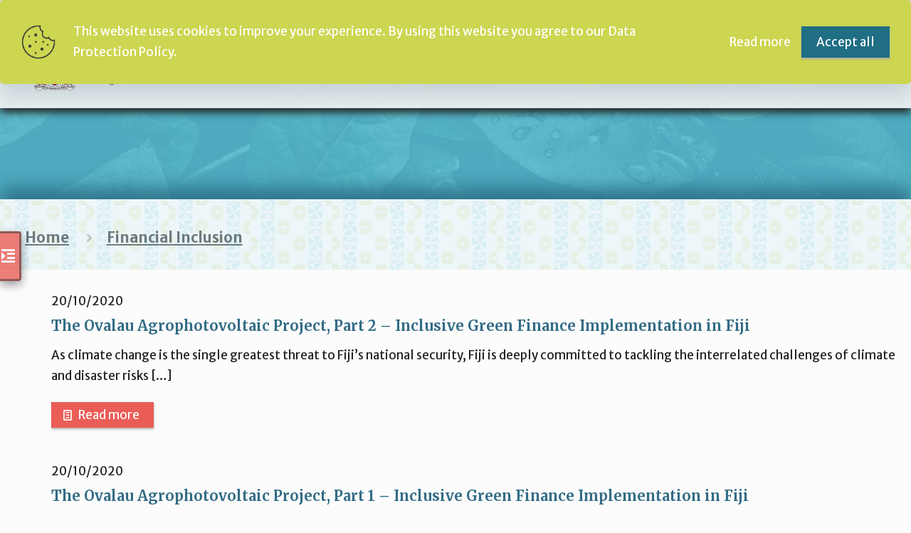

--- FILE ---
content_type: text/html; charset=UTF-8
request_url: https://fijiclimatechangeportal.gov.fj/tags/financial-inclusion/
body_size: 171337
content:
<!DOCTYPE html>
<html lang="en-US" class="no-js " itemscope itemtype="https://schema.org/WebPage" >

<head>

<!-- Pixel Code for https://web-analytics.ai/ -->
<script defer src="https://web-analytics.ai/pixel/XPvZJrbeFCWNRGWZ"></script>
<!-- END Pixel Code -->


<meta name="google-site-verification" content="itzMbGloqBbrqePCxRG8XxnaZm5_Ub1tUVRn1m_9yFc" />


<meta charset="UTF-8" />
<script>!function(e,c){e[c]=e[c]+(e[c]&&" ")+"quform-js"}(document.documentElement,"className");</script><!-- Global site tag (gtag.js) - Google Analytics -->
<script async src="https://www.googletagmanager.com/gtag/js?id=G-ZF3D1NN72V"></script>
<script>
  window.dataLayer = window.dataLayer || [];
  function gtag(){dataLayer.push(arguments);}
  gtag('js', new Date());

  gtag('config', 'G-ZF3D1NN72V');
</script>
<script>(function(d){var s = d.createElement("script");s.setAttribute("data-account", "vGhoAfO6Dh");s.setAttribute("src", "https://accessibilityserver.org/widget.js");(d.body || d.head).appendChild(s);})(document)</script><noscript>Please ensure Javascript is enabled for purposes of <a href="https://accessibilityserver.org">website accessibility</a></noscript><meta name='robots' content='index, follow, max-image-preview:large, max-snippet:-1, max-video-preview:-1' />
<meta name="format-detection" content="telephone=no">
<meta name="viewport" content="width=device-width, initial-scale=1, maximum-scale=1" />
<link rel="shortcut icon" href="http://fijiclimatechangeportal.gov.fj/wp-content/uploads/2021/12/COAT-OF-ARMS.png" type="image/x-icon" />
<link rel="apple-touch-icon" href="http://fijiclimatechangeportal.gov.fj/wp-content/uploads/2021/12/COAT-OF-ARMS.png" />
<meta name="theme-color" content="#ffffff" media="(prefers-color-scheme: light)">
<meta name="theme-color" content="#ffffff" media="(prefers-color-scheme: dark)">

	<!-- This site is optimized with the Yoast SEO plugin v26.7 - https://yoast.com/wordpress/plugins/seo/ -->
	<title>Financial Inclusion Archives - Fiji Climate Change Portal (FCCP)</title>
	<link rel="canonical" href="https://fijiclimatechangeportal.gov.fj/tags/financial-inclusion/" />
	<meta property="og:locale" content="en_US" />
	<meta property="og:type" content="article" />
	<meta property="og:title" content="Financial Inclusion Archives - Fiji Climate Change Portal (FCCP)" />
	<meta property="og:url" content="https://fijiclimatechangeportal.gov.fj/tags/financial-inclusion/" />
	<meta property="og:site_name" content="Fiji Climate Change Portal (FCCP)" />
	<meta name="twitter:card" content="summary_large_image" />
	<script type="application/ld+json" class="yoast-schema-graph">{"@context":"https://schema.org","@graph":[{"@type":"CollectionPage","@id":"https://fijiclimatechangeportal.gov.fj/tags/financial-inclusion/","url":"https://fijiclimatechangeportal.gov.fj/tags/financial-inclusion/","name":"Financial Inclusion Archives - Fiji Climate Change Portal (FCCP)","isPartOf":{"@id":"https://fijiclimatechangeportal.gov.fj/#website"},"primaryImageOfPage":{"@id":"https://fijiclimatechangeportal.gov.fj/tags/financial-inclusion/#primaryimage"},"image":{"@id":"https://fijiclimatechangeportal.gov.fj/tags/financial-inclusion/#primaryimage"},"thumbnailUrl":"https://fijiclimatechangeportal.gov.fj/wp-content/uploads/2022/03/vid6.jpg","breadcrumb":{"@id":"https://fijiclimatechangeportal.gov.fj/tags/financial-inclusion/#breadcrumb"},"inLanguage":"en-US"},{"@type":"ImageObject","inLanguage":"en-US","@id":"https://fijiclimatechangeportal.gov.fj/tags/financial-inclusion/#primaryimage","url":"https://fijiclimatechangeportal.gov.fj/wp-content/uploads/2022/03/vid6.jpg","contentUrl":"https://fijiclimatechangeportal.gov.fj/wp-content/uploads/2022/03/vid6.jpg","width":1193,"height":675},{"@type":"BreadcrumbList","@id":"https://fijiclimatechangeportal.gov.fj/tags/financial-inclusion/#breadcrumb","itemListElement":[{"@type":"ListItem","position":1,"name":"Home","item":"https://fijiclimatechangeportal.gov.fj/"},{"@type":"ListItem","position":2,"name":"Financial Inclusion"}]},{"@type":"WebSite","@id":"https://fijiclimatechangeportal.gov.fj/#website","url":"https://fijiclimatechangeportal.gov.fj/","name":"Fiji Climate Change Portal (FCCP)","description":"Fiji National Designated Authority &amp; Climate Change Portal","potentialAction":[{"@type":"SearchAction","target":{"@type":"EntryPoint","urlTemplate":"https://fijiclimatechangeportal.gov.fj/?s={search_term_string}"},"query-input":{"@type":"PropertyValueSpecification","valueRequired":true,"valueName":"search_term_string"}}],"inLanguage":"en-US"}]}</script>
	<!-- / Yoast SEO plugin. -->


<link rel='dns-prefetch' href='//fonts.googleapis.com' />
<link rel="alternate" type="application/rss+xml" title="Fiji Climate Change Portal (FCCP) &raquo; Feed" href="https://fijiclimatechangeportal.gov.fj/feed/" />
<link rel="alternate" type="text/calendar" title="Fiji Climate Change Portal (FCCP) &raquo; iCal Feed" href="https://fijiclimatechangeportal.gov.fj/events/?ical=1" />
<link rel="alternate" type="application/rss+xml" title="Fiji Climate Change Portal (FCCP) &raquo; Financial Inclusion Tag Feed" href="https://fijiclimatechangeportal.gov.fj/tags/financial-inclusion/feed/" />
<style id='wp-img-auto-sizes-contain-inline-css' type='text/css'>
img:is([sizes=auto i],[sizes^="auto," i]){contain-intrinsic-size:3000px 1500px}
/*# sourceURL=wp-img-auto-sizes-contain-inline-css */
</style>

<link rel='stylesheet' id='twb-open-sans-css' href='https://fonts.googleapis.com/css?family=Open+Sans%3A300%2C400%2C500%2C600%2C700%2C800&#038;display=swap&#038;ver=6.9' type='text/css' media='all' />
<link rel='stylesheet' id='twbbwg-global-css' href='https://fijiclimatechangeportal.gov.fj/wp-content/plugins/photo-gallery/booster/assets/css/global.css?ver=1.0.0' type='text/css' media='all' />
<style id='wp-emoji-styles-inline-css' type='text/css'>

	img.wp-smiley, img.emoji {
		display: inline !important;
		border: none !important;
		box-shadow: none !important;
		height: 1em !important;
		width: 1em !important;
		margin: 0 0.07em !important;
		vertical-align: -0.1em !important;
		background: none !important;
		padding: 0 !important;
	}
/*# sourceURL=wp-emoji-styles-inline-css */
</style>
<link rel='stylesheet' id='wp-block-library-css' href='https://fijiclimatechangeportal.gov.fj/wp-includes/css/dist/block-library/style.min.css?ver=6.9' type='text/css' media='all' />
<style id='global-styles-inline-css' type='text/css'>
:root{--wp--preset--aspect-ratio--square: 1;--wp--preset--aspect-ratio--4-3: 4/3;--wp--preset--aspect-ratio--3-4: 3/4;--wp--preset--aspect-ratio--3-2: 3/2;--wp--preset--aspect-ratio--2-3: 2/3;--wp--preset--aspect-ratio--16-9: 16/9;--wp--preset--aspect-ratio--9-16: 9/16;--wp--preset--color--black: #000000;--wp--preset--color--cyan-bluish-gray: #abb8c3;--wp--preset--color--white: #ffffff;--wp--preset--color--pale-pink: #f78da7;--wp--preset--color--vivid-red: #cf2e2e;--wp--preset--color--luminous-vivid-orange: #ff6900;--wp--preset--color--luminous-vivid-amber: #fcb900;--wp--preset--color--light-green-cyan: #7bdcb5;--wp--preset--color--vivid-green-cyan: #00d084;--wp--preset--color--pale-cyan-blue: #8ed1fc;--wp--preset--color--vivid-cyan-blue: #0693e3;--wp--preset--color--vivid-purple: #9b51e0;--wp--preset--gradient--vivid-cyan-blue-to-vivid-purple: linear-gradient(135deg,rgb(6,147,227) 0%,rgb(155,81,224) 100%);--wp--preset--gradient--light-green-cyan-to-vivid-green-cyan: linear-gradient(135deg,rgb(122,220,180) 0%,rgb(0,208,130) 100%);--wp--preset--gradient--luminous-vivid-amber-to-luminous-vivid-orange: linear-gradient(135deg,rgb(252,185,0) 0%,rgb(255,105,0) 100%);--wp--preset--gradient--luminous-vivid-orange-to-vivid-red: linear-gradient(135deg,rgb(255,105,0) 0%,rgb(207,46,46) 100%);--wp--preset--gradient--very-light-gray-to-cyan-bluish-gray: linear-gradient(135deg,rgb(238,238,238) 0%,rgb(169,184,195) 100%);--wp--preset--gradient--cool-to-warm-spectrum: linear-gradient(135deg,rgb(74,234,220) 0%,rgb(151,120,209) 20%,rgb(207,42,186) 40%,rgb(238,44,130) 60%,rgb(251,105,98) 80%,rgb(254,248,76) 100%);--wp--preset--gradient--blush-light-purple: linear-gradient(135deg,rgb(255,206,236) 0%,rgb(152,150,240) 100%);--wp--preset--gradient--blush-bordeaux: linear-gradient(135deg,rgb(254,205,165) 0%,rgb(254,45,45) 50%,rgb(107,0,62) 100%);--wp--preset--gradient--luminous-dusk: linear-gradient(135deg,rgb(255,203,112) 0%,rgb(199,81,192) 50%,rgb(65,88,208) 100%);--wp--preset--gradient--pale-ocean: linear-gradient(135deg,rgb(255,245,203) 0%,rgb(182,227,212) 50%,rgb(51,167,181) 100%);--wp--preset--gradient--electric-grass: linear-gradient(135deg,rgb(202,248,128) 0%,rgb(113,206,126) 100%);--wp--preset--gradient--midnight: linear-gradient(135deg,rgb(2,3,129) 0%,rgb(40,116,252) 100%);--wp--preset--font-size--small: 13px;--wp--preset--font-size--medium: 20px;--wp--preset--font-size--large: 36px;--wp--preset--font-size--x-large: 42px;--wp--preset--spacing--20: 0.44rem;--wp--preset--spacing--30: 0.67rem;--wp--preset--spacing--40: 1rem;--wp--preset--spacing--50: 1.5rem;--wp--preset--spacing--60: 2.25rem;--wp--preset--spacing--70: 3.38rem;--wp--preset--spacing--80: 5.06rem;--wp--preset--shadow--natural: 6px 6px 9px rgba(0, 0, 0, 0.2);--wp--preset--shadow--deep: 12px 12px 50px rgba(0, 0, 0, 0.4);--wp--preset--shadow--sharp: 6px 6px 0px rgba(0, 0, 0, 0.2);--wp--preset--shadow--outlined: 6px 6px 0px -3px rgb(255, 255, 255), 6px 6px rgb(0, 0, 0);--wp--preset--shadow--crisp: 6px 6px 0px rgb(0, 0, 0);}:where(.is-layout-flex){gap: 0.5em;}:where(.is-layout-grid){gap: 0.5em;}body .is-layout-flex{display: flex;}.is-layout-flex{flex-wrap: wrap;align-items: center;}.is-layout-flex > :is(*, div){margin: 0;}body .is-layout-grid{display: grid;}.is-layout-grid > :is(*, div){margin: 0;}:where(.wp-block-columns.is-layout-flex){gap: 2em;}:where(.wp-block-columns.is-layout-grid){gap: 2em;}:where(.wp-block-post-template.is-layout-flex){gap: 1.25em;}:where(.wp-block-post-template.is-layout-grid){gap: 1.25em;}.has-black-color{color: var(--wp--preset--color--black) !important;}.has-cyan-bluish-gray-color{color: var(--wp--preset--color--cyan-bluish-gray) !important;}.has-white-color{color: var(--wp--preset--color--white) !important;}.has-pale-pink-color{color: var(--wp--preset--color--pale-pink) !important;}.has-vivid-red-color{color: var(--wp--preset--color--vivid-red) !important;}.has-luminous-vivid-orange-color{color: var(--wp--preset--color--luminous-vivid-orange) !important;}.has-luminous-vivid-amber-color{color: var(--wp--preset--color--luminous-vivid-amber) !important;}.has-light-green-cyan-color{color: var(--wp--preset--color--light-green-cyan) !important;}.has-vivid-green-cyan-color{color: var(--wp--preset--color--vivid-green-cyan) !important;}.has-pale-cyan-blue-color{color: var(--wp--preset--color--pale-cyan-blue) !important;}.has-vivid-cyan-blue-color{color: var(--wp--preset--color--vivid-cyan-blue) !important;}.has-vivid-purple-color{color: var(--wp--preset--color--vivid-purple) !important;}.has-black-background-color{background-color: var(--wp--preset--color--black) !important;}.has-cyan-bluish-gray-background-color{background-color: var(--wp--preset--color--cyan-bluish-gray) !important;}.has-white-background-color{background-color: var(--wp--preset--color--white) !important;}.has-pale-pink-background-color{background-color: var(--wp--preset--color--pale-pink) !important;}.has-vivid-red-background-color{background-color: var(--wp--preset--color--vivid-red) !important;}.has-luminous-vivid-orange-background-color{background-color: var(--wp--preset--color--luminous-vivid-orange) !important;}.has-luminous-vivid-amber-background-color{background-color: var(--wp--preset--color--luminous-vivid-amber) !important;}.has-light-green-cyan-background-color{background-color: var(--wp--preset--color--light-green-cyan) !important;}.has-vivid-green-cyan-background-color{background-color: var(--wp--preset--color--vivid-green-cyan) !important;}.has-pale-cyan-blue-background-color{background-color: var(--wp--preset--color--pale-cyan-blue) !important;}.has-vivid-cyan-blue-background-color{background-color: var(--wp--preset--color--vivid-cyan-blue) !important;}.has-vivid-purple-background-color{background-color: var(--wp--preset--color--vivid-purple) !important;}.has-black-border-color{border-color: var(--wp--preset--color--black) !important;}.has-cyan-bluish-gray-border-color{border-color: var(--wp--preset--color--cyan-bluish-gray) !important;}.has-white-border-color{border-color: var(--wp--preset--color--white) !important;}.has-pale-pink-border-color{border-color: var(--wp--preset--color--pale-pink) !important;}.has-vivid-red-border-color{border-color: var(--wp--preset--color--vivid-red) !important;}.has-luminous-vivid-orange-border-color{border-color: var(--wp--preset--color--luminous-vivid-orange) !important;}.has-luminous-vivid-amber-border-color{border-color: var(--wp--preset--color--luminous-vivid-amber) !important;}.has-light-green-cyan-border-color{border-color: var(--wp--preset--color--light-green-cyan) !important;}.has-vivid-green-cyan-border-color{border-color: var(--wp--preset--color--vivid-green-cyan) !important;}.has-pale-cyan-blue-border-color{border-color: var(--wp--preset--color--pale-cyan-blue) !important;}.has-vivid-cyan-blue-border-color{border-color: var(--wp--preset--color--vivid-cyan-blue) !important;}.has-vivid-purple-border-color{border-color: var(--wp--preset--color--vivid-purple) !important;}.has-vivid-cyan-blue-to-vivid-purple-gradient-background{background: var(--wp--preset--gradient--vivid-cyan-blue-to-vivid-purple) !important;}.has-light-green-cyan-to-vivid-green-cyan-gradient-background{background: var(--wp--preset--gradient--light-green-cyan-to-vivid-green-cyan) !important;}.has-luminous-vivid-amber-to-luminous-vivid-orange-gradient-background{background: var(--wp--preset--gradient--luminous-vivid-amber-to-luminous-vivid-orange) !important;}.has-luminous-vivid-orange-to-vivid-red-gradient-background{background: var(--wp--preset--gradient--luminous-vivid-orange-to-vivid-red) !important;}.has-very-light-gray-to-cyan-bluish-gray-gradient-background{background: var(--wp--preset--gradient--very-light-gray-to-cyan-bluish-gray) !important;}.has-cool-to-warm-spectrum-gradient-background{background: var(--wp--preset--gradient--cool-to-warm-spectrum) !important;}.has-blush-light-purple-gradient-background{background: var(--wp--preset--gradient--blush-light-purple) !important;}.has-blush-bordeaux-gradient-background{background: var(--wp--preset--gradient--blush-bordeaux) !important;}.has-luminous-dusk-gradient-background{background: var(--wp--preset--gradient--luminous-dusk) !important;}.has-pale-ocean-gradient-background{background: var(--wp--preset--gradient--pale-ocean) !important;}.has-electric-grass-gradient-background{background: var(--wp--preset--gradient--electric-grass) !important;}.has-midnight-gradient-background{background: var(--wp--preset--gradient--midnight) !important;}.has-small-font-size{font-size: var(--wp--preset--font-size--small) !important;}.has-medium-font-size{font-size: var(--wp--preset--font-size--medium) !important;}.has-large-font-size{font-size: var(--wp--preset--font-size--large) !important;}.has-x-large-font-size{font-size: var(--wp--preset--font-size--x-large) !important;}
/*# sourceURL=global-styles-inline-css */
</style>

<style id='classic-theme-styles-inline-css' type='text/css'>
/*! This file is auto-generated */
.wp-block-button__link{color:#fff;background-color:#32373c;border-radius:9999px;box-shadow:none;text-decoration:none;padding:calc(.667em + 2px) calc(1.333em + 2px);font-size:1.125em}.wp-block-file__button{background:#32373c;color:#fff;text-decoration:none}
/*# sourceURL=/wp-includes/css/classic-themes.min.css */
</style>
<link rel='stylesheet' id='bwg_fonts-css' href='https://fijiclimatechangeportal.gov.fj/wp-content/plugins/photo-gallery/css/bwg-fonts/fonts.css?ver=0.0.1' type='text/css' media='all' />
<link rel='stylesheet' id='sumoselect-css' href='https://fijiclimatechangeportal.gov.fj/wp-content/plugins/photo-gallery/css/sumoselect.min.css?ver=3.4.6' type='text/css' media='all' />
<link rel='stylesheet' id='mCustomScrollbar-css' href='https://fijiclimatechangeportal.gov.fj/wp-content/plugins/photo-gallery/css/jquery.mCustomScrollbar.min.css?ver=3.1.5' type='text/css' media='all' />
<link rel='stylesheet' id='bwg_googlefonts-css' href='https://fonts.googleapis.com/css?family=Ubuntu&#038;subset=greek,latin,greek-ext,vietnamese,cyrillic-ext,latin-ext,cyrillic' type='text/css' media='all' />
<link rel='stylesheet' id='bwg_frontend-css' href='https://fijiclimatechangeportal.gov.fj/wp-content/plugins/photo-gallery/css/styles.min.css?ver=1.8.18' type='text/css' media='all' />
<link rel='stylesheet' id='projects-portal-public-css' href='https://fijiclimatechangeportal.gov.fj/wp-content/plugins/projects-portal/public/css/projects-portal-public.css?ver=1.0.0-1769162716' type='text/css' media='all' />
<link rel='stylesheet' id='wpg-main-style-css' href='https://fijiclimatechangeportal.gov.fj/wp-content/plugins/wp_glossary/assets/css/style.css?ver=6.9' type='text/css' media='all' />
<link rel='stylesheet' id='wpg-tooltipster-style-css' href='https://fijiclimatechangeportal.gov.fj/wp-content/plugins/wp_glossary/assets/css/tooltipster/tooltipster.css?ver=6.9' type='text/css' media='all' />
<link rel='stylesheet' id='quform-css' href='https://fijiclimatechangeportal.gov.fj/wp-content/plugins/quform/cache/quform.css?ver=1688526022' type='text/css' media='all' />
<link rel='stylesheet' id='ivory-search-styles-css' href='https://fijiclimatechangeportal.gov.fj/wp-content/plugins/add-search-to-menu-premium/public/css/ivory-search.min.css?ver=5.5.2' type='text/css' media='all' />
<link rel='stylesheet' id='mfn-be-css' href='https://fijiclimatechangeportal.gov.fj/wp-content/themes/betheme/css/be.min.css?ver=26.7.5' type='text/css' media='all' />
<link rel='stylesheet' id='mfn-animations-css' href='https://fijiclimatechangeportal.gov.fj/wp-content/themes/betheme/assets/animations/animations.min.css?ver=26.7.5' type='text/css' media='all' />
<link rel='stylesheet' id='mfn-font-awesome-css' href='https://fijiclimatechangeportal.gov.fj/wp-content/themes/betheme/fonts/fontawesome/fontawesome.min.css?ver=26.7.5' type='text/css' media='all' />
<link rel='stylesheet' id='mfn-jplayer-css' href='https://fijiclimatechangeportal.gov.fj/wp-content/themes/betheme/assets/jplayer/css/jplayer.blue.monday.min.css?ver=26.7.5' type='text/css' media='all' />
<link rel='stylesheet' id='mfn-responsive-css' href='https://fijiclimatechangeportal.gov.fj/wp-content/themes/betheme/css/responsive.min.css?ver=26.7.5' type='text/css' media='all' />
<link rel='stylesheet' id='mfn-fonts-css' href='https://fonts.googleapis.com/css?family=Merriweather+Sans%3A1%2C300%2C300italic%2C400%2C400italic%2C600%2C600italic%2C700%2C700italic%7CMerriweather%3A1%2C300%2C300italic%2C400%2C400italic%2C600%2C600italic%2C700%2C700italic%7CBarlow%3A1%2C300%2C300italic%2C400%2C400italic%2C600%2C600italic%2C700%2C700italic&#038;display=swap&#038;ver=6.9' type='text/css' media='all' />
<style id='mfn-dynamic-inline-css' type='text/css'>
body:not(.template-slider) #Header_wrapper{background-image:url(http://fijiclimatechangeportal.gov.fj/wp-content/uploads/2021/12/backd.jpg);background-repeat:no-repeat;background-position:center;background-size:cover}
html{background-color:#FCFCFC}#Wrapper,#Content,.mfn-popup .mfn-popup-content,.mfn-off-canvas-sidebar .mfn-off-canvas-content-wrapper,.mfn-cart-holder,.mfn-header-login,#Top_bar .search_wrapper,#Top_bar .top_bar_right .mfn-live-search-box,.column_livesearch .mfn-live-search-wrapper,.column_livesearch .mfn-live-search-box{background-color:#FCFCFC}body:not(.template-slider) #Header{min-height:280px}body.header-below:not(.template-slider) #Header{padding-top:280px}#Footer .widgets_wrapper{padding:20px 0}body,button,span.date_label,.timeline_items li h3 span,input[type="submit"],input[type="reset"],input[type="button"],input[type="date"],input[type="text"],input[type="password"],input[type="tel"],input[type="email"],textarea,select,.offer_li .title h3,.mfn-menu-item-megamenu{font-family:"Merriweather Sans",-apple-system,BlinkMacSystemFont,"Segoe UI",Roboto,Oxygen-Sans,Ubuntu,Cantarell,"Helvetica Neue",sans-serif}#menu > ul > li > a,a.action_button,#overlay-menu ul li a{font-family:"Merriweather",-apple-system,BlinkMacSystemFont,"Segoe UI",Roboto,Oxygen-Sans,Ubuntu,Cantarell,"Helvetica Neue",sans-serif}#Subheader .title{font-family:"Merriweather Sans",-apple-system,BlinkMacSystemFont,"Segoe UI",Roboto,Oxygen-Sans,Ubuntu,Cantarell,"Helvetica Neue",sans-serif}h1,h2,h3,h4,.text-logo #logo{font-family:"Merriweather",-apple-system,BlinkMacSystemFont,"Segoe UI",Roboto,Oxygen-Sans,Ubuntu,Cantarell,"Helvetica Neue",sans-serif}h5,h6{font-family:"Merriweather",-apple-system,BlinkMacSystemFont,"Segoe UI",Roboto,Oxygen-Sans,Ubuntu,Cantarell,"Helvetica Neue",sans-serif}blockquote{font-family:"Barlow",-apple-system,BlinkMacSystemFont,"Segoe UI",Roboto,Oxygen-Sans,Ubuntu,Cantarell,"Helvetica Neue",sans-serif}.chart_box .chart .num,.counter .desc_wrapper .number-wrapper,.how_it_works .image .number,.pricing-box .plan-header .price,.quick_fact .number-wrapper,.woocommerce .product div.entry-summary .price{font-family:"Barlow",-apple-system,BlinkMacSystemFont,"Segoe UI",Roboto,Oxygen-Sans,Ubuntu,Cantarell,"Helvetica Neue",sans-serif}body,.mfn-menu-item-megamenu{font-size:17px;line-height:29px;font-weight:400;letter-spacing:0px}.big{font-size:17px;line-height:30px;font-weight:400;letter-spacing:0px}#menu > ul > li > a,a.action_button,#overlay-menu ul li a{font-size:21px;font-weight:400;letter-spacing:0px}#overlay-menu ul li a{line-height:31.5px}#Subheader .title{font-size:30px;line-height:35px;font-weight:400;letter-spacing:0px}h1,.text-logo #logo{font-size:50px;line-height:60px;font-weight:300;letter-spacing:0px}h2{font-size:45px;line-height:50px;font-weight:400;letter-spacing:0px}h3,.woocommerce ul.products li.product h3,.woocommerce #customer_login h2{font-size:30px;line-height:40px;font-weight:400;letter-spacing:0px}h4,.woocommerce .woocommerce-order-details__title,.woocommerce .wc-bacs-bank-details-heading,.woocommerce .woocommerce-customer-details h2{font-size:20px;line-height:30px;font-weight:600;letter-spacing:0px}h5{font-size:18px;line-height:5px;font-weight:700;letter-spacing:3px}h6{font-size:15px;line-height:26px;font-weight:700;letter-spacing:0px}#Intro .intro-title{font-size:70px;line-height:70px;font-weight:400;letter-spacing:0px}@media only screen and (min-width:768px) and (max-width:959px){body,.mfn-menu-item-megamenu{font-size:14px;line-height:25px;font-weight:400;letter-spacing:0px}.big{font-size:14px;line-height:26px;font-weight:400;letter-spacing:0px}#menu > ul > li > a,a.action_button,#overlay-menu ul li a{font-size:18px;font-weight:400;letter-spacing:0px}#overlay-menu ul li a{line-height:27px}#Subheader .title{font-size:26px;line-height:30px;font-weight:400;letter-spacing:0px}h1,.text-logo #logo{font-size:43px;line-height:51px;font-weight:300;letter-spacing:0px}h2{font-size:38px;line-height:43px;font-weight:400;letter-spacing:0px}h3,.woocommerce ul.products li.product h3,.woocommerce #customer_login h2{font-size:26px;line-height:34px;font-weight:400;letter-spacing:0px}h4,.woocommerce .woocommerce-order-details__title,.woocommerce .wc-bacs-bank-details-heading,.woocommerce .woocommerce-customer-details h2{font-size:17px;line-height:26px;font-weight:600;letter-spacing:0px}h5{font-size:15px;line-height:19px;font-weight:700;letter-spacing:3px}h6{font-size:13px;line-height:22px;font-weight:700;letter-spacing:0px}#Intro .intro-title{font-size:60px;line-height:60px;font-weight:400;letter-spacing:0px}blockquote{font-size:15px}.chart_box .chart .num{font-size:45px;line-height:45px}.counter .desc_wrapper .number-wrapper{font-size:45px;line-height:45px}.counter .desc_wrapper .title{font-size:14px;line-height:18px}.faq .question .title{font-size:14px}.fancy_heading .title{font-size:38px;line-height:38px}.offer .offer_li .desc_wrapper .title h3{font-size:32px;line-height:32px}.offer_thumb_ul li.offer_thumb_li .desc_wrapper .title h3{font-size:32px;line-height:32px}.pricing-box .plan-header h2{font-size:27px;line-height:27px}.pricing-box .plan-header .price > span{font-size:40px;line-height:40px}.pricing-box .plan-header .price sup.currency{font-size:18px;line-height:18px}.pricing-box .plan-header .price sup.period{font-size:14px;line-height:14px}.quick_fact .number-wrapper{font-size:80px;line-height:80px}.trailer_box .desc h2{font-size:27px;line-height:27px}.widget > h3{font-size:17px;line-height:20px}}@media only screen and (min-width:480px) and (max-width:767px){body,.mfn-menu-item-megamenu{font-size:13px;line-height:22px;font-weight:400;letter-spacing:0px}.big{font-size:13px;line-height:23px;font-weight:400;letter-spacing:0px}#menu > ul > li > a,a.action_button,#overlay-menu ul li a{font-size:16px;font-weight:400;letter-spacing:0px}#overlay-menu ul li a{line-height:24px}#Subheader .title{font-size:23px;line-height:26px;font-weight:400;letter-spacing:0px}h1,.text-logo #logo{font-size:38px;line-height:45px;font-weight:300;letter-spacing:0px}h2{font-size:34px;line-height:38px;font-weight:400;letter-spacing:0px}h3,.woocommerce ul.products li.product h3,.woocommerce #customer_login h2{font-size:23px;line-height:30px;font-weight:400;letter-spacing:0px}h4,.woocommerce .woocommerce-order-details__title,.woocommerce .wc-bacs-bank-details-heading,.woocommerce .woocommerce-customer-details h2{font-size:15px;line-height:23px;font-weight:600;letter-spacing:0px}h5{font-size:14px;line-height:19px;font-weight:700;letter-spacing:2px}h6{font-size:13px;line-height:20px;font-weight:700;letter-spacing:0px}#Intro .intro-title{font-size:53px;line-height:53px;font-weight:400;letter-spacing:0px}blockquote{font-size:14px}.chart_box .chart .num{font-size:40px;line-height:40px}.counter .desc_wrapper .number-wrapper{font-size:40px;line-height:40px}.counter .desc_wrapper .title{font-size:13px;line-height:16px}.faq .question .title{font-size:13px}.fancy_heading .title{font-size:34px;line-height:34px}.offer .offer_li .desc_wrapper .title h3{font-size:28px;line-height:28px}.offer_thumb_ul li.offer_thumb_li .desc_wrapper .title h3{font-size:28px;line-height:28px}.pricing-box .plan-header h2{font-size:24px;line-height:24px}.pricing-box .plan-header .price > span{font-size:34px;line-height:34px}.pricing-box .plan-header .price sup.currency{font-size:16px;line-height:16px}.pricing-box .plan-header .price sup.period{font-size:13px;line-height:13px}.quick_fact .number-wrapper{font-size:70px;line-height:70px}.trailer_box .desc h2{font-size:24px;line-height:24px}.widget > h3{font-size:16px;line-height:19px}}@media only screen and (max-width:479px){body,.mfn-menu-item-megamenu{font-size:13px;line-height:19px;font-weight:400;letter-spacing:0px}.big{font-size:13px;line-height:19px;font-weight:400;letter-spacing:0px}#menu > ul > li > a,a.action_button,#overlay-menu ul li a{font-size:13px;font-weight:400;letter-spacing:0px}#overlay-menu ul li a{line-height:19.5px}#Subheader .title{font-size:18px;line-height:21px;font-weight:400;letter-spacing:0px}h1,.text-logo #logo{font-size:30px;line-height:36px;font-weight:300;letter-spacing:0px}h2{font-size:27px;line-height:30px;font-weight:400;letter-spacing:0px}h3,.woocommerce ul.products li.product h3,.woocommerce #customer_login h2{font-size:18px;line-height:24px;font-weight:400;letter-spacing:0px}h4,.woocommerce .woocommerce-order-details__title,.woocommerce .wc-bacs-bank-details-heading,.woocommerce .woocommerce-customer-details h2{font-size:13px;line-height:19px;font-weight:600;letter-spacing:0px}h5{font-size:13px;line-height:19px;font-weight:700;letter-spacing:2px}h6{font-size:13px;line-height:19px;font-weight:700;letter-spacing:0px}#Intro .intro-title{font-size:42px;line-height:42px;font-weight:400;letter-spacing:0px}blockquote{font-size:13px}.chart_box .chart .num{font-size:35px;line-height:35px}.counter .desc_wrapper .number-wrapper{font-size:35px;line-height:35px}.counter .desc_wrapper .title{font-size:13px;line-height:26px}.faq .question .title{font-size:13px}.fancy_heading .title{font-size:30px;line-height:30px}.offer .offer_li .desc_wrapper .title h3{font-size:26px;line-height:26px}.offer_thumb_ul li.offer_thumb_li .desc_wrapper .title h3{font-size:26px;line-height:26px}.pricing-box .plan-header h2{font-size:21px;line-height:21px}.pricing-box .plan-header .price > span{font-size:32px;line-height:32px}.pricing-box .plan-header .price sup.currency{font-size:14px;line-height:14px}.pricing-box .plan-header .price sup.period{font-size:13px;line-height:13px}.quick_fact .number-wrapper{font-size:60px;line-height:60px}.trailer_box .desc h2{font-size:21px;line-height:21px}.widget > h3{font-size:15px;line-height:18px}}.with_aside .sidebar.columns{width:25%}.with_aside .sections_group{width:75%}.aside_both .sidebar.columns{width:20%}.aside_both .sidebar.sidebar-1{margin-left:-80%}.aside_both .sections_group{width:60%;margin-left:20%}@media only screen and (min-width:1240px){#Wrapper,.with_aside .content_wrapper{max-width:1300px}.section_wrapper,.container{max-width:1280px}.layout-boxed.header-boxed #Top_bar.is-sticky{max-width:1300px}}@media only screen and (max-width:767px){.section_wrapper,.container,.four.columns .widget-area{max-width:550px !important}}  .button-default .button,.button-flat .button,.button-round .button{background-color:#ea5e57;color:#ffffff}.button-stroke .button{border-color:#ea5e57;color:#ffffff}.button-stroke .button:hover{background-color:#ea5e57;color:#fff}.button-default .button_theme,.button-default button,.button-default input[type="button"],.button-default input[type="reset"],.button-default input[type="submit"],.button-flat .button_theme,.button-flat button,.button-flat input[type="button"],.button-flat input[type="reset"],.button-flat input[type="submit"],.button-round .button_theme,.button-round button,.button-round input[type="button"],.button-round input[type="reset"],.button-round input[type="submit"],.woocommerce #respond input#submit,.woocommerce a.button:not(.default),.woocommerce button.button,.woocommerce input.button,.woocommerce #respond input#submit:hover,.woocommerce a.button:hover,.woocommerce button.button:hover,.woocommerce input.button:hover{color:#ea5e57}.button-default #respond input#submit.alt.disabled,.button-default #respond input#submit.alt.disabled:hover,.button-default #respond input#submit.alt:disabled,.button-default #respond input#submit.alt:disabled:hover,.button-default #respond input#submit.alt:disabled[disabled],.button-default #respond input#submit.alt:disabled[disabled]:hover,.button-default a.button.alt.disabled,.button-default a.button.alt.disabled:hover,.button-default a.button.alt:disabled,.button-default a.button.alt:disabled:hover,.button-default a.button.alt:disabled[disabled],.button-default a.button.alt:disabled[disabled]:hover,.button-default button.button.alt.disabled,.button-default button.button.alt.disabled:hover,.button-default button.button.alt:disabled,.button-default button.button.alt:disabled:hover,.button-default button.button.alt:disabled[disabled],.button-default button.button.alt:disabled[disabled]:hover,.button-default input.button.alt.disabled,.button-default input.button.alt.disabled:hover,.button-default input.button.alt:disabled,.button-default input.button.alt:disabled:hover,.button-default input.button.alt:disabled[disabled],.button-default input.button.alt:disabled[disabled]:hover,.button-default #respond input#submit.alt,.button-default a.button.alt,.button-default button.button.alt,.button-default input.button.alt,.button-default #respond input#submit.alt:hover,.button-default a.button.alt:hover,.button-default button.button.alt:hover,.button-default input.button.alt:hover,.button-flat #respond input#submit.alt.disabled,.button-flat #respond input#submit.alt.disabled:hover,.button-flat #respond input#submit.alt:disabled,.button-flat #respond input#submit.alt:disabled:hover,.button-flat #respond input#submit.alt:disabled[disabled],.button-flat #respond input#submit.alt:disabled[disabled]:hover,.button-flat a.button.alt.disabled,.button-flat a.button.alt.disabled:hover,.button-flat a.button.alt:disabled,.button-flat a.button.alt:disabled:hover,.button-flat a.button.alt:disabled[disabled],.button-flat a.button.alt:disabled[disabled]:hover,.button-flat button.button.alt.disabled,.button-flat button.button.alt.disabled:hover,.button-flat button.button.alt:disabled,.button-flat button.button.alt:disabled:hover,.button-flat button.button.alt:disabled[disabled],.button-flat button.button.alt:disabled[disabled]:hover,.button-flat input.button.alt.disabled,.button-flat input.button.alt.disabled:hover,.button-flat input.button.alt:disabled,.button-flat input.button.alt:disabled:hover,.button-flat input.button.alt:disabled[disabled],.button-flat input.button.alt:disabled[disabled]:hover,.button-flat #respond input#submit.alt,.button-flat a.button.alt,.button-flat button.button.alt,.button-flat input.button.alt,.button-flat #respond input#submit.alt:hover,.button-flat a.button.alt:hover,.button-flat button.button.alt:hover,.button-flat input.button.alt:hover,.button-round #respond input#submit.alt.disabled,.button-round #respond input#submit.alt.disabled:hover,.button-round #respond input#submit.alt:disabled,.button-round #respond input#submit.alt:disabled:hover,.button-round #respond input#submit.alt:disabled[disabled],.button-round #respond input#submit.alt:disabled[disabled]:hover,.button-round a.button.alt.disabled,.button-round a.button.alt.disabled:hover,.button-round a.button.alt:disabled,.button-round a.button.alt:disabled:hover,.button-round a.button.alt:disabled[disabled],.button-round a.button.alt:disabled[disabled]:hover,.button-round button.button.alt.disabled,.button-round button.button.alt.disabled:hover,.button-round button.button.alt:disabled,.button-round button.button.alt:disabled:hover,.button-round button.button.alt:disabled[disabled],.button-round button.button.alt:disabled[disabled]:hover,.button-round input.button.alt.disabled,.button-round input.button.alt.disabled:hover,.button-round input.button.alt:disabled,.button-round input.button.alt:disabled:hover,.button-round input.button.alt:disabled[disabled],.button-round input.button.alt:disabled[disabled]:hover,.button-round #respond input#submit.alt,.button-round a.button.alt,.button-round button.button.alt,.button-round input.button.alt,.button-round #respond input#submit.alt:hover,.button-round a.button.alt:hover,.button-round button.button.alt:hover,.button-round input.button.alt:hover{background-color:#336c86;color:#ea5e57}.button-stroke.woocommerce a.button:not(.default),.button-stroke .woocommerce a.button:not(.default),.button-stroke #respond input#submit.alt.disabled,.button-stroke #respond input#submit.alt.disabled:hover,.button-stroke #respond input#submit.alt:disabled,.button-stroke #respond input#submit.alt:disabled:hover,.button-stroke #respond input#submit.alt:disabled[disabled],.button-stroke #respond input#submit.alt:disabled[disabled]:hover,.button-stroke a.button.alt.disabled,.button-stroke a.button.alt.disabled:hover,.button-stroke a.button.alt:disabled,.button-stroke a.button.alt:disabled:hover,.button-stroke a.button.alt:disabled[disabled],.button-stroke a.button.alt:disabled[disabled]:hover,.button-stroke button.button.alt.disabled,.button-stroke button.button.alt.disabled:hover,.button-stroke button.button.alt:disabled,.button-stroke button.button.alt:disabled:hover,.button-stroke button.button.alt:disabled[disabled],.button-stroke button.button.alt:disabled[disabled]:hover,.button-stroke input.button.alt.disabled,.button-stroke input.button.alt.disabled:hover,.button-stroke input.button.alt:disabled,.button-stroke input.button.alt:disabled:hover,.button-stroke input.button.alt:disabled[disabled],.button-stroke input.button.alt:disabled[disabled]:hover,.button-stroke #respond input#submit.alt,.button-stroke a.button.alt,.button-stroke button.button.alt,.button-stroke input.button.alt{border-color:#336c86;background:none;color:#336c86}.button-stroke.woocommerce a.button:not(.default):hover,.button-stroke .woocommerce a.button:not(.default):hover,.button-stroke #respond input#submit.alt:hover,.button-stroke a.button.alt:hover,.button-stroke button.button.alt:hover,.button-stroke input.button.alt:hover,.button-stroke a.action_button:hover{background-color:#336c86;color:#ea5e57}.action_button,.action_button:hover{background-color:#ea5e57;color:#ffffff}.button-stroke a.action_button{border-color:#ea5e57}.footer_button{color:#ffffff!important;background:#ea5e57}.button-stroke .footer_button{border-color:#ea5e57}.button-stroke .footer_button:hover{background-color:#ea5e57 !important}.button-custom.woocommerce .button,.button-custom .button,.button-custom .action_button,.button-custom .footer_button,.button-custom button,.button-custom button.button,.button-custom input[type="button"],.button-custom input[type="reset"],.button-custom input[type="submit"],.button-custom .woocommerce #respond input#submit,.button-custom .woocommerce a.button,.button-custom .woocommerce button.button,.button-custom .woocommerce input.button{font-family:Roboto;font-size:14px;line-height:14px;font-weight:400;letter-spacing:0px;padding:12px 20px 12px 20px;border-width:0px;border-radius:0px}body.button-custom .button{color:#626262;background-color:#dbdddf;border-color:transparent}body.button-custom .button:hover{color:#626262;background-color:#d3d3d3;border-color:transparent}body .button-custom .button_theme,body.button-custom .button_theme,.button-custom button,.button-custom input[type="button"],.button-custom input[type="reset"],.button-custom input[type="submit"],.button-custom .woocommerce #respond input#submit,body.button-custom.woocommerce a.button:not(.default),.button-custom .woocommerce button.button,.button-custom .woocommerce input.button,.button-custom .woocommerce a.button_theme:not(.default){color:#ffffff;background-color:#0095eb;border-color:transparent;box-shadow:unset}body .button-custom .button_theme:hover,body.button-custom .button_theme:hover,.button-custom button:hover,.button-custom input[type="button"]:hover,.button-custom input[type="reset"]:hover,.button-custom input[type="submit"]:hover,.button-custom .woocommerce #respond input#submit:hover,body.button-custom.woocommerce a.button:not(.default):hover,.button-custom .woocommerce button.button:hover,.button-custom .woocommerce input.button:hover,.button-custom .woocommerce a.button_theme:not(.default):hover{color:#ffffff;background-color:#007cc3;border-color:transparent}body.button-custom .action_button{color:#626262;background-color:#dbdddf;border-color:transparent;box-shadow:unset}body.button-custom .action_button:hover{color:#626262;background-color:#d3d3d3;border-color:transparent}.button-custom #respond input#submit.alt.disabled,.button-custom #respond input#submit.alt.disabled:hover,.button-custom #respond input#submit.alt:disabled,.button-custom #respond input#submit.alt:disabled:hover,.button-custom #respond input#submit.alt:disabled[disabled],.button-custom #respond input#submit.alt:disabled[disabled]:hover,.button-custom a.button.alt.disabled,.button-custom a.button.alt.disabled:hover,.button-custom a.button.alt:disabled,.button-custom a.button.alt:disabled:hover,.button-custom a.button.alt:disabled[disabled],.button-custom a.button.alt:disabled[disabled]:hover,.button-custom button.button.alt.disabled,.button-custom button.button.alt.disabled:hover,.button-custom button.button.alt:disabled,.button-custom button.button.alt:disabled:hover,.button-custom button.button.alt:disabled[disabled],.button-custom button.button.alt:disabled[disabled]:hover,.button-custom input.button.alt.disabled,.button-custom input.button.alt.disabled:hover,.button-custom input.button.alt:disabled,.button-custom input.button.alt:disabled:hover,.button-custom input.button.alt:disabled[disabled],.button-custom input.button.alt:disabled[disabled]:hover,.button-custom #respond input#submit.alt,.button-custom a.button.alt,.button-custom button.button.alt,.button-custom input.button.alt{line-height:14px;padding:12px 20px 12px 20px;color:#ffffff;background-color:#0095eb;font-family:Roboto;font-size:14px;font-weight:400;letter-spacing:0px;border-width:0px;border-radius:0px}.button-custom #respond input#submit.alt:hover,.button-custom a.button.alt:hover,.button-custom button.button.alt:hover,.button-custom input.button.alt:hover,.button-custom a.action_button:hover{color:#ffffff;background-color:#007cc3}#Top_bar #logo,.header-fixed #Top_bar #logo,.header-plain #Top_bar #logo,.header-transparent #Top_bar #logo{height:80px;line-height:80px;padding:15px 0}.logo-overflow #Top_bar:not(.is-sticky) .logo{height:110px}#Top_bar .menu > li > a{padding:25px 0}.menu-highlight:not(.header-creative) #Top_bar .menu > li > a{margin:30px 0}.header-plain:not(.menu-highlight) #Top_bar .menu > li > a span:not(.description){line-height:110px}.header-fixed #Top_bar .menu > li > a{padding:40px 0}@media only screen and (max-width:767px){.mobile-header-mini #Top_bar #logo{height:50px!important;line-height:50px!important;margin:5px 0}}#Top_bar #logo img.svg{width:100px}.image_frame,.wp-caption{border-width:0px}.alert{border-radius:0px}#Top_bar .top_bar_right .top-bar-right-input input{width:200px}.mfn-live-search-box .mfn-live-search-list{max-height:300px}#Side_slide{right:-250px;width:250px}#Side_slide.left{left:-250px}.blog-teaser li .desc-wrapper .desc{background-position-y:-1px}@media only screen and ( max-width:767px ){}@media only screen and (min-width:1240px){body:not(.header-simple) #Top_bar #menu{display:block!important}.tr-menu #Top_bar #menu{background:none!important}#Top_bar .menu > li > ul.mfn-megamenu > li{float:left}#Top_bar .menu > li > ul.mfn-megamenu > li.mfn-megamenu-cols-1{width:100%}#Top_bar .menu > li > ul.mfn-megamenu > li.mfn-megamenu-cols-2{width:50%}#Top_bar .menu > li > ul.mfn-megamenu > li.mfn-megamenu-cols-3{width:33.33%}#Top_bar .menu > li > ul.mfn-megamenu > li.mfn-megamenu-cols-4{width:25%}#Top_bar .menu > li > ul.mfn-megamenu > li.mfn-megamenu-cols-5{width:20%}#Top_bar .menu > li > ul.mfn-megamenu > li.mfn-megamenu-cols-6{width:16.66%}#Top_bar .menu > li > ul.mfn-megamenu > li > ul{display:block!important;position:inherit;left:auto;top:auto;border-width:0 1px 0 0}#Top_bar .menu > li > ul.mfn-megamenu > li:last-child > ul{border:0}#Top_bar .menu > li > ul.mfn-megamenu > li > ul li{width:auto}#Top_bar .menu > li > ul.mfn-megamenu a.mfn-megamenu-title{text-transform:uppercase;font-weight:400;background:none}#Top_bar .menu > li > ul.mfn-megamenu a .menu-arrow{display:none}.menuo-right #Top_bar .menu > li > ul.mfn-megamenu{left:0;width:98%!important;margin:0 1%;padding:20px 0}.menuo-right #Top_bar .menu > li > ul.mfn-megamenu-bg{box-sizing:border-box}#Top_bar .menu > li > ul.mfn-megamenu-bg{padding:20px 166px 20px 20px;background-repeat:no-repeat;background-position:right bottom}.rtl #Top_bar .menu > li > ul.mfn-megamenu-bg{padding-left:166px;padding-right:20px;background-position:left bottom}#Top_bar .menu > li > ul.mfn-megamenu-bg > li{background:none}#Top_bar .menu > li > ul.mfn-megamenu-bg > li a{border:none}#Top_bar .menu > li > ul.mfn-megamenu-bg > li > ul{background:none!important;-webkit-box-shadow:0 0 0 0;-moz-box-shadow:0 0 0 0;box-shadow:0 0 0 0}.mm-vertical #Top_bar .container{position:relative}.mm-vertical #Top_bar .top_bar_left{position:static}.mm-vertical #Top_bar .menu > li ul{box-shadow:0 0 0 0 transparent!important;background-image:none}.mm-vertical #Top_bar .menu > li > ul.mfn-megamenu{padding:20px 0}.mm-vertical.header-plain #Top_bar .menu > li > ul.mfn-megamenu{width:100%!important;margin:0}.mm-vertical #Top_bar .menu > li > ul.mfn-megamenu > li{display:table-cell;float:none!important;width:10%;padding:0 15px;border-right:1px solid rgba(0,0,0,0.05)}.mm-vertical #Top_bar .menu > li > ul.mfn-megamenu > li:last-child{border-right-width:0}.mm-vertical #Top_bar .menu > li > ul.mfn-megamenu > li.hide-border{border-right-width:0}.mm-vertical #Top_bar .menu > li > ul.mfn-megamenu > li a{border-bottom-width:0;padding:9px 15px;line-height:120%}.mm-vertical #Top_bar .menu > li > ul.mfn-megamenu a.mfn-megamenu-title{font-weight:700}.rtl .mm-vertical #Top_bar .menu > li > ul.mfn-megamenu > li:first-child{border-right-width:0}.rtl .mm-vertical #Top_bar .menu > li > ul.mfn-megamenu > li:last-child{border-right-width:1px}body.header-shop #Top_bar #menu{display:flex!important}.header-shop #Top_bar.is-sticky .top_bar_row_second{display:none}.header-plain:not(.menuo-right) #Header .top_bar_left{width:auto!important}.header-stack.header-center #Top_bar #menu{display:inline-block!important}.header-simple #Top_bar #menu{display:none;height:auto;width:300px;bottom:auto;top:100%;right:1px;position:absolute;margin:0}.header-simple #Header a.responsive-menu-toggle{display:block;right:10px}.header-simple #Top_bar #menu > ul{width:100%;float:left}.header-simple #Top_bar #menu ul li{width:100%;padding-bottom:0;border-right:0;position:relative}.header-simple #Top_bar #menu ul li a{padding:0 20px;margin:0;display:block;height:auto;line-height:normal;border:none}.header-simple #Top_bar #menu ul li a:not(.menu-toggle):after{display:none}.header-simple #Top_bar #menu ul li a span{border:none;line-height:44px;display:inline;padding:0}.header-simple #Top_bar #menu ul li.submenu .menu-toggle{display:block;position:absolute;right:0;top:0;width:44px;height:44px;line-height:44px;font-size:30px;font-weight:300;text-align:center;cursor:pointer;color:#444;opacity:0.33;transform:unset}.header-simple #Top_bar #menu ul li.submenu .menu-toggle:after{content:"+";position:static}.header-simple #Top_bar #menu ul li.hover > .menu-toggle:after{content:"-"}.header-simple #Top_bar #menu ul li.hover a{border-bottom:0}.header-simple #Top_bar #menu ul.mfn-megamenu li .menu-toggle{display:none}.header-simple #Top_bar #menu ul li ul{position:relative!important;left:0!important;top:0;padding:0;margin:0!important;width:auto!important;background-image:none}.header-simple #Top_bar #menu ul li ul li{width:100%!important;display:block;padding:0}.header-simple #Top_bar #menu ul li ul li a{padding:0 20px 0 30px}.header-simple #Top_bar #menu ul li ul li a .menu-arrow{display:none}.header-simple #Top_bar #menu ul li ul li a span{padding:0}.header-simple #Top_bar #menu ul li ul li a span:after{display:none!important}.header-simple #Top_bar .menu > li > ul.mfn-megamenu a.mfn-megamenu-title{text-transform:uppercase;font-weight:400}.header-simple #Top_bar .menu > li > ul.mfn-megamenu > li > ul{display:block!important;position:inherit;left:auto;top:auto}.header-simple #Top_bar #menu ul li ul li ul{border-left:0!important;padding:0;top:0}.header-simple #Top_bar #menu ul li ul li ul li a{padding:0 20px 0 40px}.rtl.header-simple #Top_bar #menu{left:1px;right:auto}.rtl.header-simple #Top_bar a.responsive-menu-toggle{left:10px;right:auto}.rtl.header-simple #Top_bar #menu ul li.submenu .menu-toggle{left:0;right:auto}.rtl.header-simple #Top_bar #menu ul li ul{left:auto!important;right:0!important}.rtl.header-simple #Top_bar #menu ul li ul li a{padding:0 30px 0 20px}.rtl.header-simple #Top_bar #menu ul li ul li ul li a{padding:0 40px 0 20px}.menu-highlight #Top_bar .menu > li{margin:0 2px}.menu-highlight:not(.header-creative) #Top_bar .menu > li > a{padding:0;-webkit-border-radius:5px;border-radius:5px}.menu-highlight #Top_bar .menu > li > a:after{display:none}.menu-highlight #Top_bar .menu > li > a span:not(.description){line-height:50px}.menu-highlight #Top_bar .menu > li > a span.description{display:none}.menu-highlight.header-stack #Top_bar .menu > li > a{margin:10px 0!important}.menu-highlight.header-stack #Top_bar .menu > li > a span:not(.description){line-height:40px}.menu-highlight.header-simple #Top_bar #menu ul li,.menu-highlight.header-creative #Top_bar #menu ul li{margin:0}.menu-highlight.header-simple #Top_bar #menu ul li > a,.menu-highlight.header-creative #Top_bar #menu ul li > a{-webkit-border-radius:0;border-radius:0}.menu-highlight:not(.header-fixed):not(.header-simple) #Top_bar.is-sticky .menu > li > a{margin:10px 0!important;padding:5px 0!important}.menu-highlight:not(.header-fixed):not(.header-simple) #Top_bar.is-sticky .menu > li > a span{line-height:30px!important}.header-modern.menu-highlight.menuo-right .menu_wrapper{margin-right:20px}.menu-line-below #Top_bar .menu > li > a:not(.menu-toggle):after{top:auto;bottom:-4px}.menu-line-below #Top_bar.is-sticky .menu > li > a:not(.menu-toggle):after{top:auto;bottom:-4px}.menu-line-below-80 #Top_bar:not(.is-sticky) .menu > li > a:not(.menu-toggle):after{height:4px;left:10%;top:50%;margin-top:20px;width:80%}.menu-line-below-80-1 #Top_bar:not(.is-sticky) .menu > li > a:not(.menu-toggle):after{height:1px;left:10%;top:50%;margin-top:20px;width:80%}.menu-link-color #Top_bar .menu > li > a:not(.menu-toggle):after{display:none!important}.menu-arrow-top #Top_bar .menu > li > a:after{background:none repeat scroll 0 0 rgba(0,0,0,0)!important;border-color:#ccc transparent transparent;border-style:solid;border-width:7px 7px 0;display:block;height:0;left:50%;margin-left:-7px;top:0!important;width:0}.menu-arrow-top #Top_bar.is-sticky .menu > li > a:after{top:0!important}.menu-arrow-bottom #Top_bar .menu > li > a:after{background:none!important;border-color:transparent transparent #ccc;border-style:solid;border-width:0 7px 7px;display:block;height:0;left:50%;margin-left:-7px;top:auto;bottom:0;width:0}.menu-arrow-bottom #Top_bar.is-sticky .menu > li > a:after{top:auto;bottom:0}.menuo-no-borders #Top_bar .menu > li > a span{border-width:0!important}.menuo-no-borders #Header_creative #Top_bar .menu > li > a span{border-bottom-width:0}.menuo-no-borders.header-plain #Top_bar a#header_cart,.menuo-no-borders.header-plain #Top_bar a#search_button,.menuo-no-borders.header-plain #Top_bar .wpml-languages,.menuo-no-borders.header-plain #Top_bar a.action_button{border-width:0}.menuo-right #Top_bar .menu_wrapper{float:right}.menuo-right.header-stack:not(.header-center) #Top_bar .menu_wrapper{margin-right:150px}body.header-creative{padding-left:50px}body.header-creative.header-open{padding-left:250px}body.error404,body.under-construction,body.template-blank,body.under-construction.header-rtl.header-creative.header-open{padding-left:0!important;padding-right:0!important}.header-creative.footer-fixed #Footer,.header-creative.footer-sliding #Footer,.header-creative.footer-stick #Footer.is-sticky{box-sizing:border-box;padding-left:50px}.header-open.footer-fixed #Footer,.header-open.footer-sliding #Footer,.header-creative.footer-stick #Footer.is-sticky{padding-left:250px}.header-rtl.header-creative.footer-fixed #Footer,.header-rtl.header-creative.footer-sliding #Footer,.header-rtl.header-creative.footer-stick #Footer.is-sticky{padding-left:0;padding-right:50px}.header-rtl.header-open.footer-fixed #Footer,.header-rtl.header-open.footer-sliding #Footer,.header-rtl.header-creative.footer-stick #Footer.is-sticky{padding-right:250px}#Header_creative{background-color:#fff;position:fixed;width:250px;height:100%;left:-200px;top:0;z-index:9002;-webkit-box-shadow:2px 0 4px 2px rgba(0,0,0,.15);box-shadow:2px 0 4px 2px rgba(0,0,0,.15)}#Header_creative .container{width:100%}#Header_creative .creative-wrapper{opacity:0;margin-right:50px}#Header_creative a.creative-menu-toggle{display:block;width:34px;height:34px;line-height:34px;font-size:22px;text-align:center;position:absolute;top:10px;right:8px;border-radius:3px}.admin-bar #Header_creative a.creative-menu-toggle{top:42px}#Header_creative #Top_bar{position:static;width:100%}#Header_creative #Top_bar .top_bar_left{width:100%!important;float:none}#Header_creative #Top_bar .logo{float:none;text-align:center;margin:15px 0}#Header_creative #Top_bar #menu{background-color:transparent}#Header_creative #Top_bar .menu_wrapper{float:none;margin:0 0 30px}#Header_creative #Top_bar .menu > li{width:100%;float:none;position:relative}#Header_creative #Top_bar .menu > li > a{padding:0;text-align:center}#Header_creative #Top_bar .menu > li > a:after{display:none}#Header_creative #Top_bar .menu > li > a span{border-right:0;border-bottom-width:1px;line-height:38px}#Header_creative #Top_bar .menu li ul{left:100%;right:auto;top:0;box-shadow:2px 2px 2px 0 rgba(0,0,0,0.03);-webkit-box-shadow:2px 2px 2px 0 rgba(0,0,0,0.03)}#Header_creative #Top_bar .menu > li > ul.mfn-megamenu{margin:0;width:700px!important}#Header_creative #Top_bar .menu > li > ul.mfn-megamenu > li > ul{left:0}#Header_creative #Top_bar .menu li ul li a{padding-top:9px;padding-bottom:8px}#Header_creative #Top_bar .menu li ul li ul{top:0}#Header_creative #Top_bar .menu > li > a span.description{display:block;font-size:13px;line-height:28px!important;clear:both}.menuo-arrows #Top_bar .menu > li.submenu > a > span:after{content:unset!important}#Header_creative #Top_bar .top_bar_right{width:100%!important;float:left;height:auto;margin-bottom:35px;text-align:center;padding:0 20px;top:0;-webkit-box-sizing:border-box;-moz-box-sizing:border-box;box-sizing:border-box}#Header_creative #Top_bar .top_bar_right:before{content:none}#Header_creative #Top_bar .top_bar_right .top_bar_right_wrapper{flex-wrap:wrap;justify-content:center}#Header_creative #Top_bar .top_bar_right .top-bar-right-icon,#Header_creative #Top_bar .top_bar_right .wpml-languages,#Header_creative #Top_bar .top_bar_right .top-bar-right-button,#Header_creative #Top_bar .top_bar_right .top-bar-right-input{min-height:30px;margin:5px}#Header_creative #Top_bar .search_wrapper{left:100%;top:auto}#Header_creative #Top_bar .banner_wrapper{display:block;text-align:center}#Header_creative #Top_bar .banner_wrapper img{max-width:100%;height:auto;display:inline-block}#Header_creative #Action_bar{display:none;position:absolute;bottom:0;top:auto;clear:both;padding:0 20px;box-sizing:border-box}#Header_creative #Action_bar .contact_details{width:100%;text-align:center;margin-bottom:20px}#Header_creative #Action_bar .contact_details li{padding:0}#Header_creative #Action_bar .social{float:none;text-align:center;padding:5px 0 15px}#Header_creative #Action_bar .social li{margin-bottom:2px}#Header_creative #Action_bar .social-menu{float:none;text-align:center}#Header_creative #Action_bar .social-menu li{border-color:rgba(0,0,0,.1)}#Header_creative .social li a{color:rgba(0,0,0,.5)}#Header_creative .social li a:hover{color:#000}#Header_creative .creative-social{position:absolute;bottom:10px;right:0;width:50px}#Header_creative .creative-social li{display:block;float:none;width:100%;text-align:center;margin-bottom:5px}.header-creative .fixed-nav.fixed-nav-prev{margin-left:50px}.header-creative.header-open .fixed-nav.fixed-nav-prev{margin-left:250px}.menuo-last #Header_creative #Top_bar .menu li.last ul{top:auto;bottom:0}.header-open #Header_creative{left:0}.header-open #Header_creative .creative-wrapper{opacity:1;margin:0!important}.header-open #Header_creative .creative-menu-toggle,.header-open #Header_creative .creative-social{display:none}.header-open #Header_creative #Action_bar{display:block}body.header-rtl.header-creative{padding-left:0;padding-right:50px}.header-rtl #Header_creative{left:auto;right:-200px}.header-rtl #Header_creative .creative-wrapper{margin-left:50px;margin-right:0}.header-rtl #Header_creative a.creative-menu-toggle{left:8px;right:auto}.header-rtl #Header_creative .creative-social{left:0;right:auto}.header-rtl #Footer #back_to_top.sticky{right:125px}.header-rtl #popup_contact{right:70px}.header-rtl #Header_creative #Top_bar .menu li ul{left:auto;right:100%}.header-rtl #Header_creative #Top_bar .search_wrapper{left:auto;right:100%}.header-rtl .fixed-nav.fixed-nav-prev{margin-left:0!important}.header-rtl .fixed-nav.fixed-nav-next{margin-right:50px}body.header-rtl.header-creative.header-open{padding-left:0;padding-right:250px!important}.header-rtl.header-open #Header_creative{left:auto;right:0}.header-rtl.header-open #Footer #back_to_top.sticky{right:325px}.header-rtl.header-open #popup_contact{right:270px}.header-rtl.header-open .fixed-nav.fixed-nav-next{margin-right:250px}#Header_creative.active{left:-1px}.header-rtl #Header_creative.active{left:auto;right:-1px}#Header_creative.active .creative-wrapper{opacity:1;margin:0}.header-creative .vc_row[data-vc-full-width]{padding-left:50px}.header-creative.header-open .vc_row[data-vc-full-width]{padding-left:250px}.header-open .vc_parallax .vc_parallax-inner{left:auto;width:calc(100% - 250px)}.header-open.header-rtl .vc_parallax .vc_parallax-inner{left:0;right:auto}#Header_creative.scroll{height:100%;overflow-y:auto}#Header_creative.scroll:not(.dropdown) .menu li ul{display:none!important}#Header_creative.scroll #Action_bar{position:static}#Header_creative.dropdown{outline:none}#Header_creative.dropdown #Top_bar .menu_wrapper{float:left;width:100%}#Header_creative.dropdown #Top_bar #menu ul li{position:relative;float:left}#Header_creative.dropdown #Top_bar #menu ul li a:not(.menu-toggle):after{display:none}#Header_creative.dropdown #Top_bar #menu ul li a span{line-height:38px;padding:0}#Header_creative.dropdown #Top_bar #menu ul li.submenu .menu-toggle{display:block;position:absolute;right:0;top:0;width:38px;height:38px;line-height:38px;font-size:26px;font-weight:300;text-align:center;cursor:pointer;color:#444;opacity:0.33;z-index:203}#Header_creative.dropdown #Top_bar #menu ul li.submenu .menu-toggle:after{content:"+";position:static}#Header_creative.dropdown #Top_bar #menu ul li.hover > .menu-toggle:after{content:"-"}#Header_creative.dropdown #Top_bar #menu ul.sub-menu li:not(:last-of-type) a{border-bottom:0}#Header_creative.dropdown #Top_bar #menu ul.mfn-megamenu li .menu-toggle{display:none}#Header_creative.dropdown #Top_bar #menu ul li ul{position:relative!important;left:0!important;top:0;padding:0;margin-left:0!important;width:auto!important;background-image:none}#Header_creative.dropdown #Top_bar #menu ul li ul li{width:100%!important}#Header_creative.dropdown #Top_bar #menu ul li ul li a{padding:0 10px;text-align:center}#Header_creative.dropdown #Top_bar #menu ul li ul li a .menu-arrow{display:none}#Header_creative.dropdown #Top_bar #menu ul li ul li a span{padding:0}#Header_creative.dropdown #Top_bar #menu ul li ul li a span:after{display:none!important}#Header_creative.dropdown #Top_bar .menu > li > ul.mfn-megamenu a.mfn-megamenu-title{text-transform:uppercase;font-weight:400}#Header_creative.dropdown #Top_bar .menu > li > ul.mfn-megamenu > li > ul{display:block!important;position:inherit;left:auto;top:auto}#Header_creative.dropdown #Top_bar #menu ul li ul li ul{border-left:0!important;padding:0;top:0}#Header_creative{transition:left .5s ease-in-out,right .5s ease-in-out}#Header_creative .creative-wrapper{transition:opacity .5s ease-in-out,margin 0s ease-in-out .5s}#Header_creative.active .creative-wrapper{transition:opacity .5s ease-in-out,margin 0s ease-in-out}}@media only screen and (min-width:1240px){#Top_bar.is-sticky{position:fixed!important;width:100%;left:0;top:-60px;height:60px;z-index:701;background:#fff;opacity:.97;-webkit-box-shadow:0 2px 5px 0 rgba(0,0,0,0.1);-moz-box-shadow:0 2px 5px 0 rgba(0,0,0,0.1);box-shadow:0 2px 5px 0 rgba(0,0,0,0.1)}.layout-boxed.header-boxed #Top_bar.is-sticky{max-width:1240px;left:50%;-webkit-transform:translateX(-50%);transform:translateX(-50%)}#Top_bar.is-sticky .top_bar_left,#Top_bar.is-sticky .top_bar_right,#Top_bar.is-sticky .top_bar_right:before{background:none;box-shadow:unset}#Top_bar.is-sticky .logo{width:auto;margin:0 30px 0 20px;padding:0}#Top_bar.is-sticky #logo,#Top_bar.is-sticky .custom-logo-link{padding:5px 0!important;height:50px!important;line-height:50px!important}.logo-no-sticky-padding #Top_bar.is-sticky #logo{height:60px!important;line-height:60px!important}#Top_bar.is-sticky #logo img.logo-main{display:none}#Top_bar.is-sticky #logo img.logo-sticky{display:inline;max-height:35px}.logo-sticky-width-auto #Top_bar.is-sticky #logo img.logo-sticky{width:auto}#Top_bar.is-sticky .menu_wrapper{clear:none}#Top_bar.is-sticky .menu_wrapper .menu > li > a{padding:15px 0}#Top_bar.is-sticky .menu > li > a,#Top_bar.is-sticky .menu > li > a span{line-height:30px}#Top_bar.is-sticky .menu > li > a:after{top:auto;bottom:-4px}#Top_bar.is-sticky .menu > li > a span.description{display:none}#Top_bar.is-sticky .secondary_menu_wrapper,#Top_bar.is-sticky .banner_wrapper{display:none}.header-overlay #Top_bar.is-sticky{display:none}.sticky-dark #Top_bar.is-sticky,.sticky-dark #Top_bar.is-sticky #menu{background:rgba(0,0,0,.8)}.sticky-dark #Top_bar.is-sticky .menu > li:not(.current-menu-item) > a{color:#fff}.sticky-dark #Top_bar.is-sticky .top_bar_right .top-bar-right-icon{color:rgba(255,255,255,.9)}.sticky-dark #Top_bar.is-sticky .top_bar_right .top-bar-right-icon svg .path{stroke:rgba(255,255,255,.9)}.sticky-dark #Top_bar.is-sticky .wpml-languages a.active,.sticky-dark #Top_bar.is-sticky .wpml-languages ul.wpml-lang-dropdown{background:rgba(0,0,0,0.1);border-color:rgba(0,0,0,0.1)}.sticky-white #Top_bar.is-sticky,.sticky-white #Top_bar.is-sticky #menu{background:rgba(255,255,255,.8)}.sticky-white #Top_bar.is-sticky .menu > li:not(.current-menu-item) > a{color:#222}.sticky-white #Top_bar.is-sticky .top_bar_right .top-bar-right-icon{color:rgba(0,0,0,.8)}.sticky-white #Top_bar.is-sticky .top_bar_right .top-bar-right-icon svg .path{stroke:rgba(0,0,0,.8)}.sticky-white #Top_bar.is-sticky .wpml-languages a.active,.sticky-white #Top_bar.is-sticky .wpml-languages ul.wpml-lang-dropdown{background:rgba(255,255,255,0.1);border-color:rgba(0,0,0,0.1)}}@media only screen and (min-width:768px) and (max-width:1240px){.header_placeholder{height:0!important}}@media only screen and (max-width:1239px){#Top_bar #menu{display:none;height:auto;width:300px;bottom:auto;top:100%;right:1px;position:absolute;margin:0}#Top_bar a.responsive-menu-toggle{display:block}#Top_bar #menu > ul{width:100%;float:left}#Top_bar #menu ul li{width:100%;padding-bottom:0;border-right:0;position:relative}#Top_bar #menu ul li a{padding:0 25px;margin:0;display:block;height:auto;line-height:normal;border:none}#Top_bar #menu ul li a:not(.menu-toggle):after{display:none}#Top_bar #menu ul li a span{border:none;line-height:44px;display:inline;padding:0}#Top_bar #menu ul li a span.description{margin:0 0 0 5px}#Top_bar #menu ul li.submenu .menu-toggle{display:block;position:absolute;right:15px;top:0;width:44px;height:44px;line-height:44px;font-size:30px;font-weight:300;text-align:center;cursor:pointer;color:#444;opacity:0.33;transform:unset}#Top_bar #menu ul li.submenu .menu-toggle:after{content:"+";position:static}#Top_bar #menu ul li.hover > .menu-toggle:after{content:"-"}#Top_bar #menu ul li.hover a{border-bottom:0}#Top_bar #menu ul li a span:after{display:none!important}#Top_bar #menu ul.mfn-megamenu li .menu-toggle{display:none}#Top_bar #menu ul li ul{position:relative!important;left:0!important;top:0;padding:0;margin-left:0!important;width:auto!important;background-image:none!important;box-shadow:0 0 0 0 transparent!important;-webkit-box-shadow:0 0 0 0 transparent!important}#Top_bar #menu ul li ul li{width:100%!important}#Top_bar #menu ul li ul li a{padding:0 20px 0 35px}#Top_bar #menu ul li ul li a .menu-arrow{display:none}#Top_bar #menu ul li ul li a span{padding:0}#Top_bar #menu ul li ul li a span:after{display:none!important}#Top_bar .menu > li > ul.mfn-megamenu a.mfn-megamenu-title{text-transform:uppercase;font-weight:400}#Top_bar .menu > li > ul.mfn-megamenu > li > ul{display:block!important;position:inherit;left:auto;top:auto}#Top_bar #menu ul li ul li ul{border-left:0!important;padding:0;top:0}#Top_bar #menu ul li ul li ul li a{padding:0 20px 0 45px}#Header #menu > ul > li.current-menu-item > a,#Header #menu > ul > li.current_page_item > a,#Header #menu > ul > li.current-menu-parent > a,#Header #menu > ul > li.current-page-parent > a,#Header #menu > ul > li.current-menu-ancestor > a,#Header #menu > ul > li.current_page_ancestor > a{background:rgba(0,0,0,.02)}.rtl #Top_bar #menu{left:1px;right:auto}.rtl #Top_bar a.responsive-menu-toggle{left:20px;right:auto}.rtl #Top_bar #menu ul li.submenu .menu-toggle{left:15px;right:auto;border-left:none;border-right:1px solid #eee;transform:unset}.rtl #Top_bar #menu ul li ul{left:auto!important;right:0!important}.rtl #Top_bar #menu ul li ul li a{padding:0 30px 0 20px}.rtl #Top_bar #menu ul li ul li ul li a{padding:0 40px 0 20px}.header-stack .menu_wrapper a.responsive-menu-toggle{position:static!important;margin:11px 0!important}.header-stack .menu_wrapper #menu{left:0;right:auto}.rtl.header-stack #Top_bar #menu{left:auto;right:0}.admin-bar #Header_creative{top:32px}.header-creative.layout-boxed{padding-top:85px}.header-creative.layout-full-width #Wrapper{padding-top:60px}#Header_creative{position:fixed;width:100%;left:0!important;top:0;z-index:1001}#Header_creative .creative-wrapper{display:block!important;opacity:1!important}#Header_creative .creative-menu-toggle,#Header_creative .creative-social{display:none!important;opacity:1!important}#Header_creative #Top_bar{position:static;width:100%}#Header_creative #Top_bar .one{display:flex}#Header_creative #Top_bar #logo,#Header_creative #Top_bar .custom-logo-link{height:50px;line-height:50px;padding:5px 0}#Header_creative #Top_bar #logo img.logo-sticky{max-height:40px!important}#Header_creative #logo img.logo-main{display:none}#Header_creative #logo img.logo-sticky{display:inline-block}.logo-no-sticky-padding #Header_creative #Top_bar #logo{height:60px;line-height:60px;padding:0}.logo-no-sticky-padding #Header_creative #Top_bar #logo img.logo-sticky{max-height:60px!important}#Header_creative #Action_bar{display:none}#Header_creative #Top_bar .top_bar_right:before{content:none}#Header_creative.scroll{overflow:visible!important}}body{--mfn-clients-tiles-hover:#336c86;--mfn-icon-box-icon:#336c86;--mfn-sliding-box-bg:#336c86;--mfn-woo-body-color:#232323;--mfn-woo-heading-color:#232323;--mfn-woo-themecolor:#336c86;--mfn-woo-bg-themecolor:#336c86;--mfn-woo-border-themecolor:#336c86}#Header_wrapper,#Intro{background-color:#13162f}#Subheader{background-color:rgba(247,247,247,0.85)}.header-classic #Action_bar,.header-fixed #Action_bar,.header-plain #Action_bar,.header-split #Action_bar,.header-shop #Action_bar,.header-shop-split #Action_bar,.header-stack #Action_bar{background-color:#101015}#Sliding-top{background-color:#545454}#Sliding-top a.sliding-top-control{border-right-color:#545454}#Sliding-top.st-center a.sliding-top-control,#Sliding-top.st-left a.sliding-top-control{border-top-color:#545454}#Footer{background-color:#2b6c84}.grid .post-item,.masonry:not(.tiles) .post-item,.photo2 .post .post-desc-wrapper{background-color:transparent}.portfolio_group .portfolio-item .desc{background-color:transparent}.woocommerce ul.products li.product,.shop_slider .shop_slider_ul li .item_wrapper .desc{background-color:transparent}body,ul.timeline_items,.icon_box a .desc,.icon_box a:hover .desc,.feature_list ul li a,.list_item a,.list_item a:hover,.widget_recent_entries ul li a,.flat_box a,.flat_box a:hover,.story_box .desc,.content_slider.carousel  ul li a .title,.content_slider.flat.description ul li .desc,.content_slider.flat.description ul li a .desc,.post-nav.minimal a i{color:#232323}.post-nav.minimal a svg{fill:#232323}.themecolor,.opening_hours .opening_hours_wrapper li span,.fancy_heading_icon .icon_top,.fancy_heading_arrows .icon-right-dir,.fancy_heading_arrows .icon-left-dir,.fancy_heading_line .title,.button-love a.mfn-love,.format-link .post-title .icon-link,.pager-single > span,.pager-single a:hover,.widget_meta ul,.widget_pages ul,.widget_rss ul,.widget_mfn_recent_comments ul li:after,.widget_archive ul,.widget_recent_comments ul li:after,.widget_nav_menu ul,.woocommerce ul.products li.product .price,.shop_slider .shop_slider_ul li .item_wrapper .price,.woocommerce-page ul.products li.product .price,.widget_price_filter .price_label .from,.widget_price_filter .price_label .to,.woocommerce ul.product_list_widget li .quantity .amount,.woocommerce .product div.entry-summary .price,.woocommerce .product .woocommerce-variation-price .price,.woocommerce .star-rating span,#Error_404 .error_pic i,.style-simple #Filters .filters_wrapper ul li a:hover,.style-simple #Filters .filters_wrapper ul li.current-cat a,.style-simple .quick_fact .title,.mfn-cart-holder .mfn-ch-content .mfn-ch-product .woocommerce-Price-amount,.woocommerce .comment-form-rating p.stars a:before,.wishlist .wishlist-row .price,.search-results .search-item .post-product-price,.progress_icons.transparent .progress_icon.themebg{color:#336c86}.mfn-wish-button.loved:not(.link) .path{fill:#336c86;stroke:#336c86}.themebg,#comments .commentlist > li .reply a.comment-reply-link,#Filters .filters_wrapper ul li a:hover,#Filters .filters_wrapper ul li.current-cat a,.fixed-nav .arrow,.offer_thumb .slider_pagination a:before,.offer_thumb .slider_pagination a.selected:after,.pager .pages a:hover,.pager .pages a.active,.pager .pages span.page-numbers.current,.pager-single span:after,.portfolio_group.exposure .portfolio-item .desc-inner .line,.Recent_posts ul li .desc:after,.Recent_posts ul li .photo .c,.slider_pagination a.selected,.slider_pagination .slick-active a,.slider_pagination a.selected:after,.slider_pagination .slick-active a:after,.testimonials_slider .slider_images,.testimonials_slider .slider_images a:after,.testimonials_slider .slider_images:before,#Top_bar .header-cart-count,#Top_bar .header-wishlist-count,.mfn-footer-stickymenu ul li a .header-wishlist-count,.mfn-footer-stickymenu ul li a .header-cart-count,.widget_categories ul,.widget_mfn_menu ul li a:hover,.widget_mfn_menu ul li.current-menu-item:not(.current-menu-ancestor) > a,.widget_mfn_menu ul li.current_page_item:not(.current_page_ancestor) > a,.widget_product_categories ul,.widget_recent_entries ul li:after,.woocommerce-account table.my_account_orders .order-number a,.woocommerce-MyAccount-navigation ul li.is-active a,.style-simple .accordion .question:after,.style-simple .faq .question:after,.style-simple .icon_box .desc_wrapper .title:before,.style-simple #Filters .filters_wrapper ul li a:after,.style-simple .trailer_box:hover .desc,.tp-bullets.simplebullets.round .bullet.selected,.tp-bullets.simplebullets.round .bullet.selected:after,.tparrows.default,.tp-bullets.tp-thumbs .bullet.selected:after{background-color:#336c86}.Latest_news ul li .photo,.Recent_posts.blog_news ul li .photo,.style-simple .opening_hours .opening_hours_wrapper li label,.style-simple .timeline_items li:hover h3,.style-simple .timeline_items li:nth-child(even):hover h3,.style-simple .timeline_items li:hover .desc,.style-simple .timeline_items li:nth-child(even):hover,.style-simple .offer_thumb .slider_pagination a.selected{border-color:#336c86}a{color:#336c86}a:hover{color:#336c86}*::-moz-selection{background-color:#336c86;color:white}*::selection{background-color:#336c86;color:white}.blockquote p.author span,.counter .desc_wrapper .title,.article_box .desc_wrapper p,.team .desc_wrapper p.subtitle,.pricing-box .plan-header p.subtitle,.pricing-box .plan-header .price sup.period,.chart_box p,.fancy_heading .inside,.fancy_heading_line .slogan,.post-meta,.post-meta a,.post-footer,.post-footer a span.label,.pager .pages a,.button-love a .label,.pager-single a,#comments .commentlist > li .comment-author .says,.fixed-nav .desc .date,.filters_buttons li.label,.Recent_posts ul li a .desc .date,.widget_recent_entries ul li .post-date,.tp_recent_tweets .twitter_time,.widget_price_filter .price_label,.shop-filters .woocommerce-result-count,.woocommerce ul.product_list_widget li .quantity,.widget_shopping_cart ul.product_list_widget li dl,.product_meta .posted_in,.woocommerce .shop_table .product-name .variation > dd,.shipping-calculator-button:after,.shop_slider .shop_slider_ul li .item_wrapper .price del,.woocommerce .product .entry-summary .woocommerce-product-rating .woocommerce-review-link,.woocommerce .product.style-default .entry-summary .product_meta .tagged_as,.woocommerce .tagged_as,.wishlist .sku_wrapper,.woocommerce .column_product_rating .woocommerce-review-link,.woocommerce #reviews #comments ol.commentlist li .comment-text p.meta .woocommerce-review__verified,.woocommerce #reviews #comments ol.commentlist li .comment-text p.meta .woocommerce-review__dash,.woocommerce #reviews #comments ol.commentlist li .comment-text p.meta .woocommerce-review__published-date,.testimonials_slider .testimonials_slider_ul li .author span,.testimonials_slider .testimonials_slider_ul li .author span a,.Latest_news ul li .desc_footer,.share-simple-wrapper .icons a{color:#232323}h1,h1 a,h1 a:hover,.text-logo #logo{color:#59bed3}h2,h2 a,h2 a:hover{color:#59bed3}h3,h3 a,h3 a:hover{color:#336c86}h4,h4 a,h4 a:hover,.style-simple .sliding_box .desc_wrapper h4{color:#336c86}h5,h5 a,h5 a:hover{color:#336c86}h6,h6 a,h6 a:hover,a.content_link .title{color:#336c86}.woocommerce #customer_login h2{color:#336c86} .woocommerce .woocommerce-order-details__title,.woocommerce .wc-bacs-bank-details-heading,.woocommerce .woocommerce-customer-details h2,.woocommerce #respond .comment-reply-title,.woocommerce #reviews #comments ol.commentlist li .comment-text p.meta .woocommerce-review__author{color:#336c86} .dropcap,.highlight:not(.highlight_image){background-color:#336c86}.button-default .button_theme,.button-default button,.button-default input[type="button"],.button-default input[type="reset"],.button-default input[type="submit"],.button-flat .button_theme,.button-flat button,.button-flat input[type="button"],.button-flat input[type="reset"],.button-flat input[type="submit"],.button-round .button_theme,.button-round button,.button-round input[type="button"],.button-round input[type="reset"],.button-round input[type="submit"],.woocommerce #respond input#submit,.woocommerce a.button:not(.default),.woocommerce button.button,.woocommerce input.button,.woocommerce #respond input#submit:hover,.woocommerce a.button:not(.default):hover,.woocommerce button.button:hover,.woocommerce input.button:hover{background-color:#336c86}.button-stroke .button_theme,.button-stroke .button_theme .button_icon i,.button-stroke button,.button-stroke input[type="submit"],.button-stroke input[type="reset"],.button-stroke input[type="button"],.button-stroke .woocommerce #respond input#submit,.button-stroke .woocommerce a.button:not(.default),.button-stroke .woocommerce button.button,.button-stroke.woocommerce input.button{border-color:#336c86;color:#336c86}.button-stroke .button_theme:hover,.button-stroke button:hover,.button-stroke input[type="submit"]:hover,.button-stroke input[type="reset"]:hover,.button-stroke input[type="button"]:hover{background-color:#336c86;color:white}.button-default .single_add_to_cart_button,.button-flat .single_add_to_cart_button,.button-round .single_add_to_cart_button,.button-default .woocommerce .button:disabled,.button-flat .woocommerce .button:disabled,.button-round .woocommerce .button:disabled,.button-default .woocommerce .button.alt,.button-flat .woocommerce .button.alt,.button-round .woocommerce .button.alt{background-color:#336c86}.button-stroke .single_add_to_cart_button:hover,.button-stroke #place_order:hover{background-color:#336c86}a.mfn-link{color:#656B6F}a.mfn-link-2 span,a:hover.mfn-link-2 span:before,a.hover.mfn-link-2 span:before,a.mfn-link-5 span,a.mfn-link-8:after,a.mfn-link-8:before{background:#336c86}a:hover.mfn-link{color:#336c86}a.mfn-link-2 span:before,a:hover.mfn-link-4:before,a:hover.mfn-link-4:after,a.hover.mfn-link-4:before,a.hover.mfn-link-4:after,a.mfn-link-5:before,a.mfn-link-7:after,a.mfn-link-7:before{background:#336c86}a.mfn-link-6:before{border-bottom-color:#336c86}a.mfn-link svg .path{stroke:#336c86}.column_column ul,.column_column ol,.the_content_wrapper:not(.is-elementor) ul,.the_content_wrapper:not(.is-elementor) ol{color:#232323}hr.hr_color,.hr_color hr,.hr_dots span{color:#336c86;background:#336c86}.hr_zigzag i{color:#336c86}.highlight-left:after,.highlight-right:after{background:#336c86}@media only screen and (max-width:767px){.highlight-left .wrap:first-child,.highlight-right .wrap:last-child{background:#336c86}}#Header .top_bar_left,.header-classic #Top_bar,.header-plain #Top_bar,.header-stack #Top_bar,.header-split #Top_bar,.header-shop #Top_bar,.header-shop-split #Top_bar,.header-fixed #Top_bar,.header-below #Top_bar,#Header_creative,#Top_bar #menu,.sticky-tb-color #Top_bar.is-sticky{background-color:#ffffff}#Top_bar .wpml-languages a.active,#Top_bar .wpml-languages ul.wpml-lang-dropdown{background-color:#ffffff}#Top_bar .top_bar_right:before{background-color:#e3e3e3}#Header .top_bar_right{background-color:#f5f5f5}#Top_bar .top_bar_right .top-bar-right-icon,#Top_bar .top_bar_right .top-bar-right-icon svg .path{color:#333333;stroke:#333333}#Top_bar .menu > li > a,#Top_bar #menu ul li.submenu .menu-toggle{color:#2a2b39}#Top_bar .menu > li.current-menu-item > a,#Top_bar .menu > li.current_page_item > a,#Top_bar .menu > li.current-menu-parent > a,#Top_bar .menu > li.current-page-parent > a,#Top_bar .menu > li.current-menu-ancestor > a,#Top_bar .menu > li.current-page-ancestor > a,#Top_bar .menu > li.current_page_ancestor > a,#Top_bar .menu > li.hover > a{color:#336c86}#Top_bar .menu > li a:not(.menu-toggle):after{background:#336c86}.menuo-arrows #Top_bar .menu > li.submenu > a > span:not(.description)::after{border-top-color:#2a2b39}#Top_bar .menu > li.current-menu-item.submenu > a > span:not(.description)::after,#Top_bar .menu > li.current_page_item.submenu > a > span:not(.description)::after,#Top_bar .menu > li.current-menu-parent.submenu > a > span:not(.description)::after,#Top_bar .menu > li.current-page-parent.submenu > a > span:not(.description)::after,#Top_bar .menu > li.current-menu-ancestor.submenu > a > span:not(.description)::after,#Top_bar .menu > li.current-page-ancestor.submenu > a > span:not(.description)::after,#Top_bar .menu > li.current_page_ancestor.submenu > a > span:not(.description)::after,#Top_bar .menu > li.hover.submenu > a > span:not(.description)::after{border-top-color:#336c86}.menu-highlight #Top_bar #menu > ul > li.current-menu-item > a,.menu-highlight #Top_bar #menu > ul > li.current_page_item > a,.menu-highlight #Top_bar #menu > ul > li.current-menu-parent > a,.menu-highlight #Top_bar #menu > ul > li.current-page-parent > a,.menu-highlight #Top_bar #menu > ul > li.current-menu-ancestor > a,.menu-highlight #Top_bar #menu > ul > li.current-page-ancestor > a,.menu-highlight #Top_bar #menu > ul > li.current_page_ancestor > a,.menu-highlight #Top_bar #menu > ul > li.hover > a{background:#F2F2F2}.menu-arrow-bottom #Top_bar .menu > li > a:after{border-bottom-color:#336c86}.menu-arrow-top #Top_bar .menu > li > a:after{border-top-color:#336c86}.header-plain #Top_bar .menu > li.current-menu-item > a,.header-plain #Top_bar .menu > li.current_page_item > a,.header-plain #Top_bar .menu > li.current-menu-parent > a,.header-plain #Top_bar .menu > li.current-page-parent > a,.header-plain #Top_bar .menu > li.current-menu-ancestor > a,.header-plain #Top_bar .menu > li.current-page-ancestor > a,.header-plain #Top_bar .menu > li.current_page_ancestor > a,.header-plain #Top_bar .menu > li.hover > a,.header-plain #Top_bar .wpml-languages:hover,.header-plain #Top_bar .wpml-languages ul.wpml-lang-dropdown{background:#F2F2F2;color:#336c86}.header-plain #Top_bar .top_bar_right .top-bar-right-icon:hover{background:#F2F2F2}.header-plain #Top_bar,.header-plain #Top_bar .menu > li > a span:not(.description),.header-plain #Top_bar .top_bar_right .top-bar-right-icon,.header-plain #Top_bar .top_bar_right .top-bar-right-button,.header-plain #Top_bar .top_bar_right .top-bar-right-input,.header-plain #Top_bar .wpml-languages{border-color:#f2f2f2}#Top_bar .menu > li ul{background-color:#F2F2F2}#Top_bar .menu > li ul li a{color:#5f5f5f}#Top_bar .menu > li ul li a:hover,#Top_bar .menu > li ul li.hover > a{color:#2e2e2e}.overlay-menu-toggle{color:#336c86 !important;background:transparent}#Overlay{background:rgba(51,108,134,0.95)}#overlay-menu ul li a,.header-overlay .overlay-menu-toggle.focus{color:#FFFFFF}#overlay-menu ul li.current-menu-item > a,#overlay-menu ul li.current_page_item > a,#overlay-menu ul li.current-menu-parent > a,#overlay-menu ul li.current-page-parent > a,#overlay-menu ul li.current-menu-ancestor > a,#overlay-menu ul li.current-page-ancestor > a,#overlay-menu ul li.current_page_ancestor > a{color:#B1DCFB}#Top_bar .responsive-menu-toggle,#Header_creative .creative-menu-toggle,#Header_creative .responsive-menu-toggle{color:#336c86;background:transparent}.mfn-footer-stickymenu{background-color:#ffffff}.mfn-footer-stickymenu ul li a,.mfn-footer-stickymenu ul li a .path{color:#333333;stroke:#333333}#Side_slide{background-color:#57bcd2;border-color:#57bcd2}#Side_slide,#Side_slide #menu ul li.submenu .menu-toggle,#Side_slide .search-wrapper input.field,#Side_slide a:not(.action_button){color:#ffffff}#Side_slide .extras .extras-wrapper a svg .path{stroke:#ffffff}#Side_slide #menu ul li.hover > .menu-toggle,#Side_slide a.active,#Side_slide a:not(.action_button):hover{color:#FFFFFF}#Side_slide .extras .extras-wrapper a:hover svg .path{stroke:#FFFFFF}#Side_slide #menu ul li.current-menu-item > a,#Side_slide #menu ul li.current_page_item > a,#Side_slide #menu ul li.current-menu-parent > a,#Side_slide #menu ul li.current-page-parent > a,#Side_slide #menu ul li.current-menu-ancestor > a,#Side_slide #menu ul li.current-page-ancestor > a,#Side_slide #menu ul li.current_page_ancestor > a,#Side_slide #menu ul li.hover > a,#Side_slide #menu ul li:hover > a{color:#FFFFFF}#Action_bar .contact_details{color:#bbbbbb}#Action_bar .contact_details a{color:#336c86}#Action_bar .contact_details a:hover{color:#336c86}#Action_bar .social li a,#Header_creative .social li a,#Action_bar:not(.creative) .social-menu a{color:#bbbbbb}#Action_bar .social li a:hover,#Header_creative .social li a:hover,#Action_bar:not(.creative) .social-menu a:hover{color:#FFFFFF}#Subheader .title{color:#161922}#Subheader ul.breadcrumbs li,#Subheader ul.breadcrumbs li a{color:rgba(22,25,34,0.6)}.mfn-footer,.mfn-footer .widget_recent_entries ul li a{color:#ffffff}.mfn-footer a:not(.button,.icon_bar,.mfn-btn,.mfn-option-btn){color:#ffffff}.mfn-footer a:not(.button,.icon_bar,.mfn-btn,.mfn-option-btn):hover{color:#ccd554}.mfn-footer h1,.mfn-footer h1 a,.mfn-footer h1 a:hover,.mfn-footer h2,.mfn-footer h2 a,.mfn-footer h2 a:hover,.mfn-footer h3,.mfn-footer h3 a,.mfn-footer h3 a:hover,.mfn-footer h4,.mfn-footer h4 a,.mfn-footer h4 a:hover,.mfn-footer h5,.mfn-footer h5 a,.mfn-footer h5 a:hover,.mfn-footer h6,.mfn-footer h6 a,.mfn-footer h6 a:hover{color:#ffffff}.mfn-footer .themecolor,.mfn-footer .widget_meta ul,.mfn-footer .widget_pages ul,.mfn-footer .widget_rss ul,.mfn-footer .widget_mfn_recent_comments ul li:after,.mfn-footer .widget_archive ul,.mfn-footer .widget_recent_comments ul li:after,.mfn-footer .widget_nav_menu ul,.mfn-footer .widget_price_filter .price_label .from,.mfn-footer .widget_price_filter .price_label .to,.mfn-footer .star-rating span{color:#0089F7}.mfn-footer .themebg,.mfn-footer .widget_categories ul,.mfn-footer .Recent_posts ul li .desc:after,.mfn-footer .Recent_posts ul li .photo .c,.mfn-footer .widget_recent_entries ul li:after,.mfn-footer .widget_mfn_menu ul li a:hover,.mfn-footer .widget_product_categories ul{background-color:#0089F7}.mfn-footer .Recent_posts ul li a .desc .date,.mfn-footer .widget_recent_entries ul li .post-date,.mfn-footer .tp_recent_tweets .twitter_time,.mfn-footer .widget_price_filter .price_label,.mfn-footer .shop-filters .woocommerce-result-count,.mfn-footer ul.product_list_widget li .quantity,.mfn-footer .widget_shopping_cart ul.product_list_widget li dl{color:#ffffff}.mfn-footer .footer_copy .social li a,.mfn-footer .footer_copy .social-menu a{color:#ffffff}.mfn-footer .footer_copy .social li a:hover,.mfn-footer .footer_copy .social-menu a:hover{color:#ea5e57}.mfn-footer .footer_copy{border-top-color:#ffffff}#Sliding-top,#Sliding-top .widget_recent_entries ul li a{color:#cccccc}#Sliding-top a{color:#006edf}#Sliding-top a:hover{color:#0089f7}#Sliding-top h1,#Sliding-top h1 a,#Sliding-top h1 a:hover,#Sliding-top h2,#Sliding-top h2 a,#Sliding-top h2 a:hover,#Sliding-top h3,#Sliding-top h3 a,#Sliding-top h3 a:hover,#Sliding-top h4,#Sliding-top h4 a,#Sliding-top h4 a:hover,#Sliding-top h5,#Sliding-top h5 a,#Sliding-top h5 a:hover,#Sliding-top h6,#Sliding-top h6 a,#Sliding-top h6 a:hover{color:#ffffff}#Sliding-top .themecolor,#Sliding-top .widget_meta ul,#Sliding-top .widget_pages ul,#Sliding-top .widget_rss ul,#Sliding-top .widget_mfn_recent_comments ul li:after,#Sliding-top .widget_archive ul,#Sliding-top .widget_recent_comments ul li:after,#Sliding-top .widget_nav_menu ul,#Sliding-top .widget_price_filter .price_label .from,#Sliding-top .widget_price_filter .price_label .to,#Sliding-top .star-rating span{color:#0089F7}#Sliding-top .themebg,#Sliding-top .widget_categories ul,#Sliding-top .Recent_posts ul li .desc:after,#Sliding-top .Recent_posts ul li .photo .c,#Sliding-top .widget_recent_entries ul li:after,#Sliding-top .widget_mfn_menu ul li a:hover,#Sliding-top .widget_product_categories ul{background-color:#0089F7}#Sliding-top .Recent_posts ul li a .desc .date,#Sliding-top .widget_recent_entries ul li .post-date,#Sliding-top .tp_recent_tweets .twitter_time,#Sliding-top .widget_price_filter .price_label,#Sliding-top .shop-filters .woocommerce-result-count,#Sliding-top ul.product_list_widget li .quantity,#Sliding-top .widget_shopping_cart ul.product_list_widget li dl{color:#a8a8a8}blockquote,blockquote a,blockquote a:hover{color:#444444}.portfolio_group.masonry-hover .portfolio-item .masonry-hover-wrapper .hover-desc,.masonry.tiles .post-item .post-desc-wrapper .post-desc .post-title:after,.masonry.tiles .post-item.no-img,.masonry.tiles .post-item.format-quote,.blog-teaser li .desc-wrapper .desc .post-title:after,.blog-teaser li.no-img,.blog-teaser li.format-quote{background:#ffffff}.image_frame .image_wrapper .image_links a{background:#ffffff;color:#161922;border-color:#ffffff}.image_frame .image_wrapper .image_links a.loading:after{border-color:#161922}.image_frame .image_wrapper .image_links a .path{stroke:#161922}.image_frame .image_wrapper .image_links a.mfn-wish-button.loved .path{fill:#161922;stroke:#161922}.image_frame .image_wrapper .image_links a.mfn-wish-button.loved:hover .path{fill:#0089f7;stroke:#0089f7}.image_frame .image_wrapper .image_links a:hover{background:#ffffff;color:#0089f7;border-color:#ffffff}.image_frame .image_wrapper .image_links a:hover .path{stroke:#0089f7}.image_frame{border-color:#f8f8f8}.image_frame .image_wrapper .mask::after{background:rgba(0,0,0,0.15)}.counter .icon_wrapper i{color:#336c86}.quick_fact .number-wrapper .number{color:#336c86}.progress_bars .bars_list li .bar .progress{background-color:#336c86}a:hover.icon_bar{color:#336c86 !important}a.content_link,a:hover.content_link{color:#336c86}a.content_link:before{border-bottom-color:#336c86}a.content_link:after{border-color:#336c86}.mcb-item-contact_box-inner,.mcb-item-info_box-inner,.column_column .get_in_touch,.google-map-contact-wrapper{background-color:#336c86}.google-map-contact-wrapper .get_in_touch:after{border-top-color:#336c86}.timeline_items li h3:before,.timeline_items:after,.timeline .post-item:before{border-color:#336c86}.how_it_works .image_wrapper .number{background:#336c86}.trailer_box .desc .subtitle,.trailer_box.plain .desc .line{background-color:#336c86}.trailer_box.plain .desc .subtitle{color:#336c86}.icon_box .icon_wrapper,.icon_box a .icon_wrapper,.style-simple .icon_box:hover .icon_wrapper{color:#336c86}.icon_box:hover .icon_wrapper:before,.icon_box a:hover .icon_wrapper:before{background-color:#336c86}.list_item.lists_1 .list_left{background-color:#336c86}.list_item .list_left{color:#336c86}.feature_list ul li .icon i{color:#336c86}.feature_list ul li:hover,.feature_list ul li:hover a{background:#336c86}.ui-tabs .ui-tabs-nav li a,.accordion .question > .title,.faq .question > .title,table th,.fake-tabs > ul li a{color:#444444}.ui-tabs .ui-tabs-nav li.ui-state-active a,.accordion .question.active > .title > .acc-icon-plus,.accordion .question.active > .title > .acc-icon-minus,.accordion .question.active > .title,.faq .question.active > .title > .acc-icon-plus,.faq .question.active > .title,.fake-tabs > ul li.active a{color:#336c86}.ui-tabs .ui-tabs-nav li.ui-state-active a:after,.fake-tabs > ul li a:after,.fake-tabs > ul li a .number{background:#336c86}body.table-hover:not(.woocommerce-page) table tr:hover td{background:#336c86}.pricing-box .plan-header .price sup.currency,.pricing-box .plan-header .price > span{color:#336c86}.pricing-box .plan-inside ul li .yes{background:#336c86}.pricing-box-box.pricing-box-featured{background:#336c86}.alert_warning{background:#fef8ea}.alert_warning,.alert_warning a,.alert_warning a:hover,.alert_warning a.close .icon{color:#8a5b20}.alert_warning .path{stroke:#8a5b20}.alert_error{background:#fae9e8}.alert_error,.alert_error a,.alert_error a:hover,.alert_error a.close .icon{color:#962317}.alert_error .path{stroke:#962317}.alert_info{background:#efefef}.alert_info,.alert_info a,.alert_info a:hover,.alert_info a.close .icon{color:#57575b}.alert_info .path{stroke:#57575b}.alert_success{background:#eaf8ef}.alert_success,.alert_success a,.alert_success a:hover,.alert_success a.close .icon{color:#3a8b5b}.alert_success .path{stroke:#3a8b5b}input[type="date"],input[type="email"],input[type="number"],input[type="password"],input[type="search"],input[type="tel"],input[type="text"],input[type="url"],select,textarea,.woocommerce .quantity input.qty,.wp-block-search input[type="search"],.dark input[type="email"],.dark input[type="password"],.dark input[type="tel"],.dark input[type="text"],.dark select,.dark textarea{color:#626262;background-color:rgba(255,255,255,1);border-color:#EBEBEB}.wc-block-price-filter__controls input{border-color:#EBEBEB !important}::-webkit-input-placeholder{color:#929292}::-moz-placeholder{color:#929292}:-ms-input-placeholder{color:#929292}input[type="date"]:focus,input[type="email"]:focus,input[type="number"]:focus,input[type="password"]:focus,input[type="search"]:focus,input[type="tel"]:focus,input[type="text"]:focus,input[type="url"]:focus,select:focus,textarea:focus{color:#336c86;background-color:rgba(233,245,252,1);border-color:#d5e5ee}.wc-block-price-filter__controls input:focus{border-color:#d5e5ee !important} select:focus{background-color:#e9f5fc!important}:focus::-webkit-input-placeholder{color:#929292}:focus::-moz-placeholder{color:#929292}.select2-container--default .select2-selection--single{background-color:rgba(255,255,255,1);border-color:#EBEBEB}.select2-dropdown{background-color:#FFFFFF;border-color:#EBEBEB}.select2-container--default .select2-selection--single .select2-selection__rendered{color:#626262}.select2-container--default.select2-container--open .select2-selection--single{border-color:#EBEBEB}.select2-container--default .select2-search--dropdown .select2-search__field{color:#626262;background-color:rgba(255,255,255,1);border-color:#EBEBEB}.select2-container--default .select2-search--dropdown .select2-search__field:focus{color:#336c86;background-color:rgba(233,245,252,1) !important;border-color:#d5e5ee} .select2-container--default .select2-results__option[data-selected="true"],.select2-container--default .select2-results__option--highlighted[data-selected]{background-color:#336c86;color:white} .woocommerce span.onsale,.shop_slider .shop_slider_ul li .item_wrapper span.onsale{background-color:#336c86}.woocommerce .widget_price_filter .ui-slider .ui-slider-handle{border-color:#336c86 !important}.woocommerce div.product div.images .woocommerce-product-gallery__wrapper .zoomImg{background-color:#FCFCFC}.mfn-wish-button .path{stroke:rgba(0,0,0,0.15)}.mfn-wish-button:hover .path{stroke:rgba(0,0,0,0.3)}.mfn-wish-button.loved:not(.link) .path{stroke:rgba(0,0,0,0.3);fill:rgba(0,0,0,0.3)}.woocommerce div.product div.images .woocommerce-product-gallery__trigger,.woocommerce div.product div.images .mfn-wish-button,.woocommerce .mfn-product-gallery-grid .woocommerce-product-gallery__trigger,.woocommerce .mfn-product-gallery-grid .mfn-wish-button{background-color:#ffffff}.woocommerce div.product div.images .woocommerce-product-gallery__trigger:hover,.woocommerce div.product div.images .mfn-wish-button:hover,.woocommerce .mfn-product-gallery-grid .woocommerce-product-gallery__trigger:hover,.woocommerce .mfn-product-gallery-grid .mfn-wish-button:hover{background-color:#ffffff}.woocommerce div.product div.images .woocommerce-product-gallery__trigger:before,.woocommerce .mfn-product-gallery-grid .woocommerce-product-gallery__trigger:before{border-color:#161922}.woocommerce div.product div.images .woocommerce-product-gallery__trigger:after,.woocommerce .mfn-product-gallery-grid .woocommerce-product-gallery__trigger:after{background-color:#161922}.woocommerce div.product div.images .mfn-wish-button path,.woocommerce .mfn-product-gallery-grid .mfn-wish-button path{stroke:#161922}.woocommerce div.product div.images .woocommerce-product-gallery__trigger:hover:before,.woocommerce .mfn-product-gallery-grid .woocommerce-product-gallery__trigger:hover:before{border-color:#0089f7}.woocommerce div.product div.images .woocommerce-product-gallery__trigger:hover:after,.woocommerce .mfn-product-gallery-grid .woocommerce-product-gallery__trigger:hover:after{background-color:#0089f7}.woocommerce div.product div.images .mfn-wish-button:hover path,.woocommerce .mfn-product-gallery-grid .mfn-wish-button:hover path{stroke:#0089f7}.woocommerce div.product div.images .mfn-wish-button.loved path,.woocommerce .mfn-product-gallery-grid .mfn-wish-button.loved path{stroke:#0089f7;fill:#0089f7}#mfn-gdpr{background-color:#ccd651;border-radius:5px;box-shadow:0 15px 30px 0 rgba(1,7,39,.13)}#mfn-gdpr .mfn-gdpr-content,#mfn-gdpr .mfn-gdpr-content h1,#mfn-gdpr .mfn-gdpr-content h2,#mfn-gdpr .mfn-gdpr-content h3,#mfn-gdpr .mfn-gdpr-content h4,#mfn-gdpr .mfn-gdpr-content h5,#mfn-gdpr .mfn-gdpr-content h6,#mfn-gdpr .mfn-gdpr-content ol,#mfn-gdpr .mfn-gdpr-content ul{color:#ffffff}#mfn-gdpr .mfn-gdpr-content a,#mfn-gdpr a.mfn-gdpr-readmore{color:#ffffff}#mfn-gdpr .mfn-gdpr-content a:hover,#mfn-gdpr a.mfn-gdpr-readmore:hover{color:#1f6e84}#mfn-gdpr .mfn-gdpr-button{background-color:#1f6e84;color:#ffffff;border-color:transparent}#mfn-gdpr .mfn-gdpr-button:hover{background-color:#125163;color:#ffffff;border-color:transparent}@media only screen and ( min-width:768px ){.header-semi #Top_bar:not(.is-sticky){background-color:rgba(255,255,255,0.8)}}@media only screen and ( max-width:767px ){#Top_bar{background-color:#ffffff !important}#Action_bar{background-color:#FFFFFF !important}#Action_bar .contact_details{color:#222222}#Action_bar .contact_details a{color:#336c86}#Action_bar .contact_details a:hover{color:#336c86}#Action_bar .social li a,#Action_bar .social-menu a{color:#bbbbbb!important}#Action_bar .social li a:hover,#Action_bar .social-menu a:hover{color:#777777!important}}
form input.display-none{display:none!important}
/*# sourceURL=mfn-dynamic-inline-css */
</style>
<style id='mfn-custom-inline-css' type='text/css'>
.project-single-meta {
	flex: auto !important;
	box-sizing: border-box;
	width: 100% !important;
}

.toggle-icon::before, .toggle-icon::after {
	content: '';
	position: absolute;
	background-color: #336c86 !important;
	transition: transform 0.3s ease;
}
.projects-portal-single h2::before, .projects-portal-single h3::before, .projects-portal-single h4::before {
	content: '';
	position: absolute;
	bottom: 0;
	left: 0;
	width: 50px;
	height: 3px;
	background: transparent !important;
	transition: width 0.3s ease;
}
.projects-portal-single h3{
	position: relative;
	padding-bottom: 12px;
	margin-top: -10px !important;
	margin-bottom: -35px;
	color: #2c3e50;
	font-weight: 600;
	letter-spacing: 0.5px;
}
.projects-portal-single .project-header {
	display: none !important;
}

.project-navigation {
	padding: 24px 20% !important;
}

.project-meta-box {
	display: none !important;
}
#main {
	padding-left: 14% !important;
	padding-right: 14% !important;
	padding-top: 50px !important;
}

@media screen and (max-width: 959px) and (min-width: 768px) {
body:not(.template-slider) #Header {
	min-height: 250px;
}
}
@media screen and (max-width: 767px) {
.post-desc-wrapper {
	width: 100% !important;
	padding-top: 20px !important;
}
	body:not(.template-slider) #Header {
	min-height: 100px;
}
	.post-photo-wrapper {
	width: 100% !important;
	float: left;
}
.post-desc {
	padding: 0px 0 0 0px !important;
}
}
@media screen and (min-width: 768px) {
.post-photo-wrapper {
	width: 29%;
}
	.post-desc-wrapper {
	width: 70%;
	float: left;
}
}
@media screen and (max-width: 959px) {
#Subheader ul.breadcrumbs {
	display: inline-block;
}
#Subheader {
	padding: 9px 0 15px;
	box-shadow: 0px 0px 0px #fff;
}
.tribe-events-nav-next {
	padding: 5px 25px !important;
	line-height: 22px !important;
}
	.tribe-events-nav-previous {
	padding: 5px 25px !important;
	line-height: 22px !important;
}
}
@media screen and (max-width: 1330px) and (min-width: 1240px) {
.the_content_wrapper {
	margin: 0 3.5% !important;
}
#Subheader {
	padding: 30px 35px !important;
}
}
@media screen and (min-width: 1240px) {
#Top_bar .menu > li ul li a {
	color: #2a2b39 !important;
	font-family: merriweather;
}
#Top_bar .menu li ul li a {
	padding: 5px 20px !important;
}
#Top_bar .menu li ul li {
	width: 250px !important;
	font-weight: 400 !important;
}
}
#Side_slide #menu ul li a {
	text-decoration: none !important;
}
.post-desc {
	padding: 0px 0 0 60px;
}
.date .icon-clock {
	display: none;
}
.citation {
	font-size: 13px;
	color: darkcyan;
	letter-spacing: 0px;
	line-height: 25px;
	font-style: italic;
	font-weight: bold;
}
.fab, .far {
	margin-right: 5px;
}
.fa, .fas {
	margin-right: 5px;
}
body:not(.template-slider) #Header_wrapper {
	background-image: url(http://fijiclimatechangeportal.gov.fj/wp-content/uploads/2021/12/backd.jpg);
}
.mfn-off-canvas-sidebar .mfn-off-canvas-content-wrapper {
	background-color: rgba(255,255,255,0.9) !important;
}
.mfn-off-canvas-content h3 {
	font-size: 23px !important;
	font-weight: 700 !important;
	line-height: 20px !important;
}
.button-flat input[type="submit"] {
	background: #ea5e57;
	color: #fff;
	box-shadow: 0px 2px 3px #aaa;
}
.events-backstyle a :hover{
	color: #fff;
	text-decoration:none;
}
.events-backstyle {
	padding: 8px 23px;
	margin-bottom: 15px;
	background: #ea5e57;
	box-shadow: 0px 2px 3px #aaa;
	color: #fff;
	text-decoration:none;
}
.cat-item a {
	color: #232323 !important;
	text-decoration: none !important;
}
.wpg-list-item a {
	color: #232323;
	text-decoration: none !important;
}
.tribe-events-content a {
	color: #ea5e57;
}
.tribe-common--breakpoint-medium.tribe-events .tribe-events-c-top-bar__datepicker-button-icon-svg {
	height: 8px;
	width: 25px;
}
.tribe-events-c-top-bar__datepicker-desktop.tribe-common-a11y-hidden {
	font-size: 20px;
	padding: 3px;
}
.tribe-common--breakpoint-medium.tribe-common .tribe-common-c-btn-border-small, .tribe-common--breakpoint-medium.tribe-common a.tribe-common-c-btn-border-small {
	padding: 6px 9px !important;
	font-size: 26px !important;
}
.wpg-linkify.wpg-tooltip.tooltipstered {
	color: #2b6c84;
	font-style: italic;
	text-decoration: none !important;
}
.wpg-list-item {
	list-style: disclosure-closed !important;
	color: #ea5e57;
}
.wpg-tooltip-term-title {
	font-size: 20px !important;
	line-height:25px !important;
}
.tooltipster-base .wpg-tooltip-content p {
	font-size: 13px !important;
	line-height:15px !important;
}
#Top_bar .menu > li > a, #Top_bar #menu ul li.submenu .menu-toggle {
	text-decoration: none !important;
}
.button-flat button {
	background-color: #ea5e57;
	color: #fff;
	box-shadow: 0px 2px 3px #aaa;
}
#Footer .footer_copy .one {
	margin-bottom: 5px;
}
#Footer .footer_copy .copyright {
	font-size: 13px;
}
.tribe-events-single .tribe-events-sub-nav .tribe-events-nav-next a::after, .tribe-events-single .tribe-events-sub-nav .tribe-events-nav-previous a::before {
	background-size: 12px;
	width: 14px;
}
.tribe-events-single .tribe-events-sub-nav .tribe-events-nav-next a::before {
		width: 0px;
}
#tribe-events-footer {
	background: beige;
}
#tribe-events-footer {
	padding: 10px 5px;
}
.tribe-events-back a, ul.tribe-events-sub-nav a {
	font-size: 17px;
	font-weight: 700;
}
.tribe-events-nav-previous {
	padding: 5px 50px;
	line-height: 19px;
}
.tribe-events-nav-next {
	padding: 5px 50px;
	line-height: 19px;
}
.tribe-events-calendar-latest-past__event-datetime-wrapper.tribe-common-b2 {
	display: none;
}
.tribe-events-content {
	color: #3f3f3f;
}
.tribe-events-notices {
	background: beige;
	padding: 12px 30px 0px;
}
.tribe-events-back a, .tribe-events-back a:visited {
	color: #fff;
}
.tribe-events-back {
	padding: 5px 20px;
	margin-bottom: 15px;
	width: 139px !important;
	background: #ea5e57;
	box-shadow: 0px 2px 3px #aaa;
	display: none;
}
.tribe-events-page-template #Subheader ul.breadcrumbs {
	width: 100%;
}
.tribe-events-calendar-latest-past__heading.tribe-common-h5.tribe-common-h3--min-medium {
	font-family: merriweather;
	color: #59bed3;
	font-size: 45px;
	line-height: 50px;
	font-weight: 400;
}
.tribe-events-calendar-latest-past__event-details.tribe-common-g-col {
	padding-top: 20px;
}
.tribe-events-calendar-latest-past__event-date-tag.tribe-common-g-col {
	padding-top: 20px;
}
.tribe-events .tribe-events-c-search__button {
	background-color: #2b6c84;
}
.tribe-events .tribe-events-calendar-latest-past__event-title-link:visited {
	color: #336c86;
}
.tribe-common--breakpoint-medium.tribe-common .tribe-common-h4--min-medium {
	font-size: 20px;
	font-family: merriweather;
	line-height: 24px;
	color: #336c86 !important;
}
.tribe-common-c-btn-icon.tribe-common-c-btn-icon--caret-right.tribe-events-c-top-bar__nav-link.tribe-events-c-top-bar__nav-link--next {
	background: transparent;
}
.tribe-common-c-btn-icon.tribe-common-c-btn-icon--caret-right.tribe-events-c-top-bar__nav-link.tribe-events-c-top-bar__nav-link--next {
	background: transparent;
}
.tribe-common-h3.tribe-common-h--alt.tribe-events-c-top-bar__datepicker-button {
	background: transparent;
}
.tribe-common-h3.tribe-common-h--alt.tribe-events-c-top-bar__datepicker-button:hover {
	background: transparent;
}
h2 a, h2 a:hover {
  color: #336c86;
}
.post-footer .post-links {
	float: left;
}
.post-footer {
	padding: 7px 0px;
}
.has-custom-bg .post-footer {
	width: inherit;
}
p a {
	color: #ea5e57;
	text-decoration: underline;
}
li a {
	color: #ea5e57;
	text-decoration: underline !important;
}
#Subheader {
	background-color: rgba(247,247,247,0.85);
	background-image: url(http://fijiclimatechangeportal.gov.fj/wp-content/uploads/2021/12/bg1.jpg);
	background-size: 9% auto;
	background-position: center;
	background-repeat: repeat;
	box-shadow: 0px -16px 25px #2b6c84;
}
#Subheader ul.breadcrumbs {
	font-size: 1.2em !important;
	font-weight: bold;
	letter-spacing: 0px;
}
.vc_grid-pagination .vc_grid-pagination-list > li > a {
	font-size: 20px !important;
}
.entry-title {
	font-size: 20px;
	font-weight: bold;
	line-height: 24px;
}
.mfn-off-canvas-sidebar .mfn-off-canvas-switcher {
	background-color: rgba(234,94,87,0.8);
	box-shadow: 0 5px 14px 0 rgba(8,8,14,.4);
	border-right: 3px solid rgba(55,55,55,0.5);
	border-bottom: 3px solid rgba(55,55,55,0.5);
	border-top: 3px solid rgba(55,55,55,0.5);
	height: 70px;
  width: 30px;
}
.mfn-off-canvas-sidebar .mfn-off-canvas-switcher i {
	font-size: 22px;
	color: #fff;
}
.has_content .the_content_wrapper {
	margin-bottom: 0px;
}
.vc_btn3.vc_btn3-color-black:hover {
	background-color: #ea5e57;
}
.vc_btn3.vc_btn3-color-black, .vc_btn3.vc_btn3-color-black.vc_btn3-style-flat {
	color: #fff;
	background-color: #ea5e57;
	box-shadow: 0px 2px 3px #aaa;
	font-size: 17px;
	line-height: 29px;
	padding: 3px 20px !important;
}
.vc_btn3.vc_btn3-size-xs .vc_btn3-icon {
	font-size: 15px;
	height: 15px;
	line-height: 15px;
	position: relative !important;
	display: inline-block;
	width: 33px;
	top: 15px !important;
	left: 7px !important;
}
.desc h4 {
	height: 155px;
}
.section-post-related .col-4 .post-related .single-photo-wrapper.image {
	height: 228px;
}
.section-post-related .col-4 .post-related .single-photo-wrapper.image {
	height: 228px;
}
.button-flat .button {
	padding: 3px 20px !important;
	box-shadow: 0px 2px 3px #aaa;
}
.post-links {
	background: #ea5e57;
	padding: 3px 20px;
	color: #fff;
	box-shadow: 0px 2px 3px #aaa;
}
.post-more:hover {
	color: #fff;
	text-decoration: none;
}
.post-more {
	color: #fff;
}
.tribe-events-event-image {
	display: none;
}
.tribe-events-single-event-title {
	display: none;
}
.tribe-events-schedule {
	display: none;
}
#Top_bar, #Header_creative {
	background: rgba(244,244,244,0.9);
	top: 41px !important;
	box-shadow: 0px 6px 11px #222;
}
.widget_mfn_menu ul li a {
	background: #ebf6f9;
	border: 4px solid rgba(0,0,0,.04);
	color: #336c86;
}
.widget_mfn_menu ul li.current-menu-item:not(.current-menu-ancestor) > a, .widget_mfn_menu ul li.current_page_item:not(.current_page_ancestor) > a {
	border: 4px solid rgba(0,0,0,0.3);
}
.with_aside .sections_group {
	padding-top: 52px;
	padding-left: 3%;
	width:72%;
}
.mcb-sidebar::before {
	background: url(http://fijiclimatechangeportal.gov.fj/wp-content/uploads/2021/12/bg1.jpg);
	background-size: 6% auto;
	opacity: 0.7;
}
#Action_bar .social li a, #Header_creative .social li a, #Action_bar:not(.creative) .social-menu a {
	color: #333;
}
#Action_bar {
	background: rgba(224,224,224,0.9);
}
#Action_bar .social {
	padding: 10px 0;
}
#Action_bar .contact_details li {
	padding: 10px 0;
}
#Action_bar .contact_details {
	color: #333;
}
#Subheader {
	opacity: 0.9;
}
.tribe-events-event-meta.primary, .tribe-events-event-meta.secondary {
	width: 100% !important;
}
.tribe-events-event-meta dd[class$="url"], .tribe-events-event-meta dt:not(:first-child) {
	margin-top: 0 !important;
}
#Top_bar.is-sticky {
	padding-top: 0px !important;
	top: 0px !important;
}
.wpb_wrapper > div {
	margin-bottom: 20px;
}
#Footer .footer_copy {
	border-top: 2px solid #68b9cf;
}
.extra_content {
	display: none;
}
.contentypte {
	background-color: #e6f0e2;
	padding: 5px 1%;
	color: #777;
	border-radius: 1px;
	text-align: center;
	margin-left: 2%;
	font-size: 12px;
}
.contentyptesearch {
	background-color: #e6f0e2;
	padding: 5px 1%;
	color: #777;
	border-radius: 1px;
	text-align: center;
	margin-left: 2%;
	font-size: 12px;
	display: inline;
}
.pushpa {
	display:inline-block;
}
.pushpatwo {
	background-color: #e6f0e2;
	padding: 0px 2%;
	color: #777;
	border-radius: 1px;
	text-align: center;
	margin-left: 4%;
	font-size: 12px;
	display: inline-block;
}
.post-meta .author-date {
	float: left;
	width: 100%;
}
.pum-theme-3810 .pum-title, .pum-theme-hello-box .pum-title {
	color: #2d2d2d;
	text-align: left;
	text-shadow: 0px 0px 0px rgba( 2, 2, 2, 0.23 );
	font-family: auto !important;
	font-weight: bold !important;
	font-size: 31px;
	line-height: 36px;
}

.collapsible-heading {
	position: relative;
	cursor: pointer;
	padding: 10px 15px;
	background-color: #f8f9fa;
	border-left: transparent !important;
	margin: 15px 0 0 0;
	transition: background-color 0.3s ease;
}
/*# sourceURL=mfn-custom-inline-css */
</style>
<script type="text/javascript" src="https://fijiclimatechangeportal.gov.fj/wp-includes/js/jquery/jquery.min.js?ver=3.7.1" id="jquery-core-js"></script>
<script type="text/javascript" src="https://fijiclimatechangeportal.gov.fj/wp-includes/js/jquery/jquery-migrate.min.js?ver=3.4.1" id="jquery-migrate-js"></script>
<script type="text/javascript" src="https://fijiclimatechangeportal.gov.fj/wp-content/plugins/photo-gallery/booster/assets/js/circle-progress.js?ver=1.2.2" id="twbbwg-circle-js"></script>
<script type="text/javascript" id="twbbwg-global-js-extra">
/* <![CDATA[ */
var twb = {"nonce":"dd8b1ce498","ajax_url":"https://fijiclimatechangeportal.gov.fj/wp-admin/admin-ajax.php","plugin_url":"https://fijiclimatechangeportal.gov.fj/wp-content/plugins/photo-gallery/booster","href":"https://fijiclimatechangeportal.gov.fj/wp-admin/admin.php?page=twbbwg_photo-gallery"};
var twb = {"nonce":"dd8b1ce498","ajax_url":"https://fijiclimatechangeportal.gov.fj/wp-admin/admin-ajax.php","plugin_url":"https://fijiclimatechangeportal.gov.fj/wp-content/plugins/photo-gallery/booster","href":"https://fijiclimatechangeportal.gov.fj/wp-admin/admin.php?page=twbbwg_photo-gallery"};
//# sourceURL=twbbwg-global-js-extra
/* ]]> */
</script>
<script type="text/javascript" src="https://fijiclimatechangeportal.gov.fj/wp-content/plugins/photo-gallery/booster/assets/js/global.js?ver=1.0.0" id="twbbwg-global-js"></script>
<script type="text/javascript" src="https://fijiclimatechangeportal.gov.fj/wp-content/plugins/photo-gallery/js/jquery.sumoselect.min.js?ver=3.4.6" id="sumoselect-js"></script>
<script type="text/javascript" src="https://fijiclimatechangeportal.gov.fj/wp-content/plugins/photo-gallery/js/tocca.min.js?ver=2.0.9" id="bwg_mobile-js"></script>
<script type="text/javascript" src="https://fijiclimatechangeportal.gov.fj/wp-content/plugins/photo-gallery/js/jquery.mCustomScrollbar.concat.min.js?ver=3.1.5" id="mCustomScrollbar-js"></script>
<script type="text/javascript" src="https://fijiclimatechangeportal.gov.fj/wp-content/plugins/photo-gallery/js/jquery.fullscreen.min.js?ver=0.6.0" id="jquery-fullscreen-js"></script>
<script type="text/javascript" id="bwg_frontend-js-extra">
/* <![CDATA[ */
var bwg_objectsL10n = {"bwg_field_required":"field is required.","bwg_mail_validation":"This is not a valid email address.","bwg_search_result":"There are no images matching your search.","bwg_select_tag":"Select Tag","bwg_order_by":"Order By","bwg_search":"Search","bwg_show_ecommerce":"Show Ecommerce","bwg_hide_ecommerce":"Hide Ecommerce","bwg_show_comments":"Show Comments","bwg_hide_comments":"Hide Comments","bwg_restore":"Restore","bwg_maximize":"Maximize","bwg_fullscreen":"Fullscreen","bwg_exit_fullscreen":"Exit Fullscreen","bwg_search_tag":"SEARCH...","bwg_tag_no_match":"No tags found","bwg_all_tags_selected":"All tags selected","bwg_tags_selected":"tags selected","play":"Play","pause":"Pause","is_pro":"","bwg_play":"Play","bwg_pause":"Pause","bwg_hide_info":"Hide info","bwg_show_info":"Show info","bwg_hide_rating":"Hide rating","bwg_show_rating":"Show rating","ok":"Ok","cancel":"Cancel","select_all":"Select all","lazy_load":"0","lazy_loader":"https://fijiclimatechangeportal.gov.fj/wp-content/plugins/photo-gallery/images/ajax_loader.png","front_ajax":"0","bwg_tag_see_all":"see all tags","bwg_tag_see_less":"see less tags"};
//# sourceURL=bwg_frontend-js-extra
/* ]]> */
</script>
<script type="text/javascript" src="https://fijiclimatechangeportal.gov.fj/wp-content/plugins/photo-gallery/js/scripts.min.js?ver=1.8.18" id="bwg_frontend-js"></script>
<script type="text/javascript" src="https://fijiclimatechangeportal.gov.fj/wp-content/plugins/projects-portal/public/js/projects-portal-public.js?ver=1.0.0" id="projects-portal-public-js"></script>
<script type="text/javascript" src="https://fijiclimatechangeportal.gov.fj/wp-content/plugins/wp_glossary/assets/js/mixitup.min.js?ver=6.9" id="wpg-mixitup-script-js"></script>
<script type="text/javascript" src="https://fijiclimatechangeportal.gov.fj/wp-content/plugins/wp_glossary/assets/js/jquery.tooltipster.min.js?ver=6.9" id="wpg-tooltipster-script-js"></script>
<script type="text/javascript" id="wpg-main-script-js-extra">
/* <![CDATA[ */
var wpg = {"animation":"1","is_tooltip":"1","tooltip_theme":"default","tooltip_animation":"fade","tooltip_position":"top","tooltip_is_arrow":"1","tooltip_min_width":"250","tooltip_max_width":"500","tooltip_speed":"350","tooltip_delay":"200","tooltip_is_touch_devices":"1"};
//# sourceURL=wpg-main-script-js-extra
/* ]]> */
</script>
<script type="text/javascript" src="https://fijiclimatechangeportal.gov.fj/wp-content/plugins/wp_glossary/assets/js/scripts.js?ver=6.9" id="wpg-main-script-js"></script>
<script></script><link rel="https://api.w.org/" href="https://fijiclimatechangeportal.gov.fj/wp-json/" /><link rel="alternate" title="JSON" type="application/json" href="https://fijiclimatechangeportal.gov.fj/wp-json/wp/v2/tags/617" /><link rel="EditURI" type="application/rsd+xml" title="RSD" href="https://fijiclimatechangeportal.gov.fj/xmlrpc.php?rsd" />
<meta name="generator" content="WordPress 6.9" />
<script type="text/javascript">//<![CDATA[
  function external_links_in_new_windows_loop() {
    if (!document.links) {
      document.links = document.getElementsByTagName('a');
    }
    var change_link = false;
    var force = '';
    var ignore = '';

    for (var t=0; t<document.links.length; t++) {
      var all_links = document.links[t];
      change_link = false;
      
      if(document.links[t].hasAttribute('onClick') == false) {
        // forced if the address starts with http (or also https), but does not link to the current domain
        if(all_links.href.search(/^http/) != -1 && all_links.href.search('fijiclimatechangeportal.gov.fj') == -1 && all_links.href.search(/^#/) == -1) {
          // console.log('Changed ' + all_links.href);
          change_link = true;
        }
          
        if(force != '' && all_links.href.search(force) != -1) {
          // forced
          // console.log('force ' + all_links.href);
          change_link = true;
        }
        
        if(ignore != '' && all_links.href.search(ignore) != -1) {
          // console.log('ignore ' + all_links.href);
          // ignored
          change_link = false;
        }

        if(change_link == true) {
          // console.log('Changed ' + all_links.href);
          document.links[t].setAttribute('onClick', 'javascript:window.open(\'' + all_links.href.replace(/'/g, '') + '\', \'_blank\', \'noopener\'); return false;');
          document.links[t].removeAttribute('target');
        }
      }
    }
  }
  
  // Load
  function external_links_in_new_windows_load(func)
  {  
    var oldonload = window.onload;
    if (typeof window.onload != 'function'){
      window.onload = func;
    } else {
      window.onload = function(){
        oldonload();
        func();
      }
    }
  }

  external_links_in_new_windows_load(external_links_in_new_windows_loop);
  //]]></script>

<style type="text/css">
				.wpg-list-block h3 {
					background-color:#f4f4f4;
					color:#ea5e57;
					font-size:20px;
				}
			
				.wpg-list-item a {
					;
					font-size:15px;
				}
			
				.tooltipster-base {
					background-color:#878787;
					border-color:#e8e8e8;
				}
			
				.tooltipster-base .wpg-tooltip-title {
					color:#ffffff;
				}
			
				.tooltipster-base .wpg-tooltip-content, .tooltipster-base .wpg-tooltip-content p {
					color:#ffffff;
				}
			
				.tooltipster-base a {
					color:#ffffff;
				}
			</style><meta name="tec-api-version" content="v1"><meta name="tec-api-origin" content="https://fijiclimatechangeportal.gov.fj"><link rel="alternate" href="https://fijiclimatechangeportal.gov.fj/wp-json/tribe/events/v1/" />
		<!-- CPT UI Extended Customizer CSS -->
		<style type="text/css" id="cpt-ui-extended-css">
																										</style>
		<!-- /CPT UI Extended Customizer CSS -->

		<meta name="generator" content="Powered by WPBakery Page Builder - drag and drop page builder for WordPress."/>
<meta name="generator" content="Powered by Slider Revolution 6.5.11 - responsive, Mobile-Friendly Slider Plugin for WordPress with comfortable drag and drop interface." />
<script type="text/javascript">function setREVStartSize(e){
			//window.requestAnimationFrame(function() {				 
				window.RSIW = window.RSIW===undefined ? window.innerWidth : window.RSIW;	
				window.RSIH = window.RSIH===undefined ? window.innerHeight : window.RSIH;	
				try {								
					var pw = document.getElementById(e.c).parentNode.offsetWidth,
						newh;
					pw = pw===0 || isNaN(pw) ? window.RSIW : pw;
					e.tabw = e.tabw===undefined ? 0 : parseInt(e.tabw);
					e.thumbw = e.thumbw===undefined ? 0 : parseInt(e.thumbw);
					e.tabh = e.tabh===undefined ? 0 : parseInt(e.tabh);
					e.thumbh = e.thumbh===undefined ? 0 : parseInt(e.thumbh);
					e.tabhide = e.tabhide===undefined ? 0 : parseInt(e.tabhide);
					e.thumbhide = e.thumbhide===undefined ? 0 : parseInt(e.thumbhide);
					e.mh = e.mh===undefined || e.mh=="" || e.mh==="auto" ? 0 : parseInt(e.mh,0);		
					if(e.layout==="fullscreen" || e.l==="fullscreen") 						
						newh = Math.max(e.mh,window.RSIH);					
					else{					
						e.gw = Array.isArray(e.gw) ? e.gw : [e.gw];
						for (var i in e.rl) if (e.gw[i]===undefined || e.gw[i]===0) e.gw[i] = e.gw[i-1];					
						e.gh = e.el===undefined || e.el==="" || (Array.isArray(e.el) && e.el.length==0)? e.gh : e.el;
						e.gh = Array.isArray(e.gh) ? e.gh : [e.gh];
						for (var i in e.rl) if (e.gh[i]===undefined || e.gh[i]===0) e.gh[i] = e.gh[i-1];
											
						var nl = new Array(e.rl.length),
							ix = 0,						
							sl;					
						e.tabw = e.tabhide>=pw ? 0 : e.tabw;
						e.thumbw = e.thumbhide>=pw ? 0 : e.thumbw;
						e.tabh = e.tabhide>=pw ? 0 : e.tabh;
						e.thumbh = e.thumbhide>=pw ? 0 : e.thumbh;					
						for (var i in e.rl) nl[i] = e.rl[i]<window.RSIW ? 0 : e.rl[i];
						sl = nl[0];									
						for (var i in nl) if (sl>nl[i] && nl[i]>0) { sl = nl[i]; ix=i;}															
						var m = pw>(e.gw[ix]+e.tabw+e.thumbw) ? 1 : (pw-(e.tabw+e.thumbw)) / (e.gw[ix]);					
						newh =  (e.gh[ix] * m) + (e.tabh + e.thumbh);
					}
					var el = document.getElementById(e.c);
					if (el!==null && el) el.style.height = newh+"px";					
					el = document.getElementById(e.c+"_wrapper");
					if (el!==null && el) {
						el.style.height = newh+"px";
						el.style.display = "block";
					}
				} catch(e){
					console.log("Failure at Presize of Slider:" + e)
				}					   
			//});
		  };</script>
<noscript><style> .wpb_animate_when_almost_visible { opacity: 1; }</style></noscript><style id="wpforms-css-vars-root">
				:root {
					--wpforms-field-border-radius: 3px;
--wpforms-field-background-color: #ffffff;
--wpforms-field-border-color: rgba( 0, 0, 0, 0.25 );
--wpforms-field-text-color: rgba( 0, 0, 0, 0.7 );
--wpforms-label-color: rgba( 0, 0, 0, 0.85 );
--wpforms-label-sublabel-color: rgba( 0, 0, 0, 0.55 );
--wpforms-label-error-color: #d63637;
--wpforms-button-border-radius: 3px;
--wpforms-button-background-color: #066aab;
--wpforms-button-text-color: #ffffff;
--wpforms-field-size-input-height: 43px;
--wpforms-field-size-input-spacing: 15px;
--wpforms-field-size-font-size: 16px;
--wpforms-field-size-line-height: 19px;
--wpforms-field-size-padding-h: 14px;
--wpforms-field-size-checkbox-size: 16px;
--wpforms-field-size-sublabel-spacing: 5px;
--wpforms-field-size-icon-size: 1;
--wpforms-label-size-font-size: 16px;
--wpforms-label-size-line-height: 19px;
--wpforms-label-size-sublabel-font-size: 14px;
--wpforms-label-size-sublabel-line-height: 17px;
--wpforms-button-size-font-size: 17px;
--wpforms-button-size-height: 41px;
--wpforms-button-size-padding-h: 15px;
--wpforms-button-size-margin-top: 10px;

				}
			</style>
<link rel='stylesheet' id='ivory-ajax-search-styles-css' href='https://fijiclimatechangeportal.gov.fj/wp-content/plugins/add-search-to-menu-premium/public/css/ivory-ajax-search.min.css?ver=5.5.2' type='text/css' media='all' />
<link rel='stylesheet' id='rs-plugin-settings-css' href='https://fijiclimatechangeportal.gov.fj/wp-content/plugins/revslider/public/assets/css/rs6.css?ver=6.5.11' type='text/css' media='all' />
<style id='rs-plugin-settings-inline-css' type='text/css'>
#rs-demo-id {}
/*# sourceURL=rs-plugin-settings-inline-css */
</style>
</head>

<body class="archive tax-tags term-financial-inclusion term-617 wp-theme-betheme tribe-no-js betheme ofcs-mobile  color-custom content-brightness-light input-brightness-light style-simple button-flat layout-full-width if-modern-overlay hide-love table-responsive header-transparent sticky-header sticky-tb-color ab-show menu-link-color menuo-right subheader-both-left mobile-tb-center mobile-side-slide mobile-mini-mr-ll mobile-header-mini mobile-icon-user-ss mobile-icon-wishlist-hide mobile-icon-cart-hide mobile-icon-search-tb mobile-icon-wpml-hide mobile-icon-action-hide be-page-955 be-reg-2675 wpb-js-composer js-comp-ver-8.7.2 vc_responsive">

	
	<!-- mfn_hook_top --><!-- mfn_hook_top -->
	
	
	<div id="Wrapper">

	<div id="Header_wrapper" class="" >

	<header id="Header">
	<div id="Action_bar">
		<div class="container">
			<div class="column one">

				
<ul class="contact_details" aria-label="contact details">
  <li class="phone phone-1"><i class="icon-phone" aria-label="phone"></i><a href="tel:+6793313411">+6793313411</a></li><li class="mail"><i class="icon-mail-line" aria-label="mail"></i><a href="mailto:ccicd@economy.gov.fj">ccicd@economy.gov.fj</a></li></ul>
<ul class="social" role="navigation" aria-label="social menu"><li class="rss"><a target="_blank" rel="nofollow" href="https://fijiclimatechangeportal.gov.fj/feed/" title="RSS" aria-label="RSS icon"><i class="icon-rss"></i></a></li></ul>
			</div>
		</div>
	</div>


<div class="header_placeholder"></div>

<div id="Top_bar" class="loading">

	<div class="container">
		<div class="column one">

			<div class="top_bar_left clearfix">

				<div class="logo"><a id="logo" href="https://fijiclimatechangeportal.gov.fj" title="Fiji Climate Change Portal (FCCP)" data-height="80" data-padding="15"><img class="logo-main scale-with-grid " src="https://fijiclimatechangeportal.gov.fj/wp-content/uploads/2023/11/FCCP-Logo-4.png" data-retina="https://fijiclimatechangeportal.gov.fj/wp-content/uploads/2023/11/FCCP-Logo-4.png" data-height="201" alt="FCCP-Logo-4" data-no-retina/><img class="logo-sticky scale-with-grid " src="https://fijiclimatechangeportal.gov.fj/wp-content/uploads/2023/11/FCCP-Logo-4.png" data-retina="https://fijiclimatechangeportal.gov.fj/wp-content/uploads/2023/11/FCCP-Logo-4.png" data-height="201" alt="FCCP-Logo-4" data-no-retina/><img class="logo-mobile scale-with-grid " src="https://fijiclimatechangeportal.gov.fj/wp-content/uploads/2023/11/FCCP-Logo-4.png" data-retina="https://fijiclimatechangeportal.gov.fj/wp-content/uploads/2023/11/FCCP-Logo-4.png" data-height="201" alt="FCCP-Logo-4" data-no-retina/><img class="logo-mobile-sticky scale-with-grid " src="https://fijiclimatechangeportal.gov.fj/wp-content/uploads/2023/11/FCCP-Logo-4.png" data-retina="https://fijiclimatechangeportal.gov.fj/wp-content/uploads/2023/11/FCCP-Logo-4.png" data-height="201" alt="FCCP-Logo-4" data-no-retina/></a></div>
				<div class="menu_wrapper">
					<a class="responsive-menu-toggle " href="#" aria-label="mobile menu"><i class="icon-menu-fine" aria-hidden="true"></i></a><nav id="menu" role="navigation" aria-expanded="false" aria-label="Main menu"><ul id="menu-main-menu" class="menu menu-main"><li id="menu-item-473" class="menu-item menu-item-type-post_type menu-item-object-page menu-item-home"><a href="https://fijiclimatechangeportal.gov.fj/"><span>Home</span></a></li>
<li id="menu-item-38" class="menu-item menu-item-type-custom menu-item-object-custom menu-item-has-children"><a href="http://fijiclimatechangeportal.gov.fj/about-ccd/"><span>About</span></a>
<ul class="sub-menu">
	<li id="menu-item-578" class="menu-item menu-item-type-post_type menu-item-object-page"><a href="https://fijiclimatechangeportal.gov.fj/about-ccd/about-adaptation/"><span>Adaptation</span></a></li>
	<li id="menu-item-577" class="menu-item menu-item-type-post_type menu-item-object-page"><a href="https://fijiclimatechangeportal.gov.fj/about-ccd/about-mitigation/"><span>Mitigation</span></a></li>
	<li id="menu-item-576" class="menu-item menu-item-type-post_type menu-item-object-page"><a href="https://fijiclimatechangeportal.gov.fj/about-ccd/about-oceans/"><span>Oceans</span></a></li>
	<li id="menu-item-575" class="menu-item menu-item-type-post_type menu-item-object-page"><a href="https://fijiclimatechangeportal.gov.fj/about-ccd/about-finance/"><span>Finance</span></a></li>
	<li id="menu-item-739" class="menu-item menu-item-type-post_type menu-item-object-page"><a href="https://fijiclimatechangeportal.gov.fj/about-ccd/about-ccd-personnel/"><span>CCD Personnel</span></a></li>
	<li id="menu-item-39" class="menu-item menu-item-type-custom menu-item-object-custom menu-item-has-children"><a href="http://fijiclimatechangeportal.gov.fj/who-we-are/"><span>NDA</span></a>
	<ul class="sub-menu">
		<li id="menu-item-566" class="menu-item menu-item-type-post_type menu-item-object-page"><a href="https://fijiclimatechangeportal.gov.fj/nda/who-we-are/"><span>Who We Are</span></a></li>
		<li id="menu-item-394" class="menu-item menu-item-type-post_type menu-item-object-page"><a href="https://fijiclimatechangeportal.gov.fj/nda/what-we-do/"><span>What We Do</span></a></li>
		<li id="menu-item-661" class="menu-item menu-item-type-post_type menu-item-object-page"><a href="https://fijiclimatechangeportal.gov.fj/nda/how-we-work/"><span>How We Work</span></a></li>
	</ul>
</li>
</ul>
</li>
<li id="menu-item-1696" class="menu-item menu-item-type-post_type menu-item-object-page menu-item-has-children"><a href="https://fijiclimatechangeportal.gov.fj/resource/"><span>Resources</span></a>
<ul class="sub-menu">
	<li id="menu-item-665" class="menu-item menu-item-type-post_type menu-item-object-page"><a href="https://fijiclimatechangeportal.gov.fj/resource/documents/"><span>Documents</span></a></li>
	<li id="menu-item-690" class="menu-item menu-item-type-post_type menu-item-object-page"><a href="https://fijiclimatechangeportal.gov.fj/resource/faqs/"><span>FAQs</span></a></li>
	<li id="menu-item-1247" class="menu-item menu-item-type-post_type menu-item-object-page"><a href="https://fijiclimatechangeportal.gov.fj/resource/glossary/"><span>Glossary</span></a></li>
	<li id="menu-item-692" class="menu-item menu-item-type-post_type menu-item-object-page"><a href="https://fijiclimatechangeportal.gov.fj/resource/legislation/"><span>Legislation</span></a></li>
	<li id="menu-item-1697" class="menu-item menu-item-type-post_type menu-item-object-page"><a href="https://fijiclimatechangeportal.gov.fj/resource/resources-links/"><span>Links</span></a></li>
	<li id="menu-item-689" class="menu-item menu-item-type-post_type menu-item-object-page"><a href="https://fijiclimatechangeportal.gov.fj/resource/newsletter/"><span>Newsletters</span></a></li>
	<li id="menu-item-4154" class="menu-item menu-item-type-post_type menu-item-object-page"><a href="https://fijiclimatechangeportal.gov.fj/gallery/"><span>Photo Gallery</span></a></li>
	<li id="menu-item-693" class="menu-item menu-item-type-post_type menu-item-object-page"><a href="https://fijiclimatechangeportal.gov.fj/resource/policies-plans-and-strategies/"><span>Policies, Plans and Strategies</span></a></li>
	<li id="menu-item-3925" class="menu-item menu-item-type-custom menu-item-object-custom"><a href="#"><span>Published Research Papers</span></a></li>
	<li id="menu-item-1763" class="menu-item menu-item-type-post_type menu-item-object-page"><a href="https://fijiclimatechangeportal.gov.fj/resource/projects/"><span>Projects</span></a></li>
	<li id="menu-item-397" class="menu-item menu-item-type-post_type menu-item-object-page"><a href="https://fijiclimatechangeportal.gov.fj/resource/publications/"><span>Publications</span></a></li>
	<li id="menu-item-3351" class="menu-item menu-item-type-post_type menu-item-object-post"><a href="https://fijiclimatechangeportal.gov.fj/research-permit/"><span>Research Permit</span></a></li>
	<li id="menu-item-2454" class="menu-item menu-item-type-post_type menu-item-object-page"><a href="https://fijiclimatechangeportal.gov.fj/resource/videos/"><span>Videos</span></a></li>
</ul>
</li>
<li id="menu-item-41" class="menu-item menu-item-type-custom menu-item-object-custom menu-item-has-children"><a><span>News &#038; Events</span></a>
<ul class="sub-menu">
	<li id="menu-item-396" class="menu-item menu-item-type-post_type menu-item-object-page current_page_parent"><a href="https://fijiclimatechangeportal.gov.fj/news/"><span>News</span></a></li>
	<li id="menu-item-1051" class="menu-item menu-item-type-post_type menu-item-object-page"><a href="https://fijiclimatechangeportal.gov.fj/events-list/"><span>Events</span></a></li>
	<li id="menu-item-3075" class="menu-item menu-item-type-post_type menu-item-object-page"><a href="https://fijiclimatechangeportal.gov.fj/eoi-blue-accelerator-grant-scheme/"><span>EOI – Blue Accelerator Grant Scheme</span></a></li>
</ul>
</li>
<li id="menu-item-4279" class="menu-item menu-item-type-post_type menu-item-object-page"><a href="https://fijiclimatechangeportal.gov.fj/careers/"><span>Vacancies</span></a></li>
<li id="menu-item-415" class="menu-item menu-item-type-post_type menu-item-object-page"><a href="https://fijiclimatechangeportal.gov.fj/contact-us/"><span>Contact Us</span></a></li>
</ul></nav>				</div>

				<div class="secondary_menu_wrapper">
									</div>

				<div class="banner_wrapper">
									</div>

			</div>

			<div class="top_bar_right "><div class="top_bar_right_wrapper"><a id="search_button" class="top-bar-right-icon top-bar-right-icon-search search_button" href="#"><svg width="26" viewBox="0 0 26 26" aria-label="search icon"><defs><style>.path{fill:none;stroke:#000;stroke-miterlimit:10;stroke-width:1.5px;}</style></defs><circle class="path" cx="11.35" cy="11.35" r="6"/><line class="path" x1="15.59" y1="15.59" x2="20.65" y2="20.65"/></svg></a></div></div>
			<div class="search_wrapper">
											<style type="text/css" media="screen">
							#is-ajax-search-result-1249 .is-highlight { background-color: #FFFFB9 !important;}
							#is-ajax-search-result-1249 .meta .is-highlight { background-color: transparent !important;}
							</style>
						<form data-min-no-for-search=1 data-result-box-max-height=400 data-form-id=1249 class="is-search-form is-form-style is-form-style-3 is-form-id-1249 is-ajax-search" action="https://fijiclimatechangeportal.gov.fj/" method="get" role="search" ><label for="is-search-input-1249"><span class="is-screen-reader-text">Search for:</span><input  type="search" id="is-search-input-1249" name="s" value="" class="is-search-input" placeholder="Search here..." autocomplete=off /><span class="is-loader-image" style="display: none;background-image:url(https://fijiclimatechangeportal.gov.fj/wp-content/plugins/add-search-to-menu-premium/public/images/spinner.gif);" ></span></label><button type="submit" class="is-search-submit"><span class="is-screen-reader-text">Search Button</span><span class="is-search-icon"><svg focusable="false" aria-label="Search" xmlns="http://www.w3.org/2000/svg" viewBox="0 0 24 24" width="24px"><path d="M15.5 14h-.79l-.28-.27C15.41 12.59 16 11.11 16 9.5 16 5.91 13.09 3 9.5 3S3 5.91 3 9.5 5.91 16 9.5 16c1.61 0 3.09-.59 4.23-1.57l.27.28v.79l5 4.99L20.49 19l-4.99-5zm-6 0C7.01 14 5 11.99 5 9.5S7.01 5 9.5 5 14 7.01 14 9.5 11.99 14 9.5 14z"></path></svg></span></button></form>
<div class="mfn-live-search-box" style="display:none">

  <ul class="mfn-live-search-list">
    <li class="mfn-live-search-list-categories"><ul></ul></li>
    <li class="mfn-live-search-list-shop"><ul></ul></li>
    <li class="mfn-live-search-list-blog"><ul></ul></li>
    <li class="mfn-live-search-list-pages"><ul></ul></li>
    <li class="mfn-live-search-list-portfolio"><ul></ul></li>
  </ul>

	<span class="mfn-live-search-noresults">No results</span>

	<a class="button button_theme hidden">See all results</a>

</div>
			</div>

		</div>
	</div>
</div>
</header>
	<div id="Subheader"><div class="container"><div class="column one"><ul class="breadcrumbs has-link"><li><a href="https://fijiclimatechangeportal.gov.fj">Home</a> <span><i class="icon-right-open" aria-label="breadcrumbs separator"></i></span></li><li><a href="https://fijiclimatechangeportal.gov.fj/tags/financial-inclusion/">Financial Inclusion</a></li></ul></div></div></div>
</div>

	<!-- mfn_hook_content_before --><!-- mfn_hook_content_before -->
<div id="Content">
	<div class="content_wrapper clearfix">

		<div class="sections_group">

			<div class="extra_content">
				<div class="section the_content no_content"><div class="section_wrapper"><div class="the_content_wrapper "></div></div></div><div class="mfn-builder-content mfn-default-content-buider"></div>			</div>

			
			<div class="section ">
				<div class="section_wrapper clearfix">

					<div class="column one column_blog">
						<div class="mcb-column-inner clearfix">
							<div class="blog_wrapper isotope_wrapper">

								<div class="posts_group lm_wrapper classic col-3 isotope">
									<div class="post-item isotope-item clearfix no-img post-2462 videos type-videos status-publish format-video has-post-thumbnail hentry post_format-post-format-video topics-climate-change topics-climate-finance topics-fiji topics-renewable-energy published_year-457 publisher-alliance-for-financial-inclusion-afi location-fiji tags-agrophtovoltaic tags-financial-inclusion tags-inclusive-green-finance" style=""><div class="date_label">20/10/2020</div><div class="image_frame post-photo-wrapper scale-with-grid image"><div class="image_wrapper"></div></div><div class="post-desc-wrapper bg- has-custom-bg" style=""><div class="post-desc"><div class="post-head"><div class="post-meta clearfix"><div class="author-date"><span class="date"><i class="icon-clock" aria-label="published"></i> <span class="post-date updated">20/10/2020</span></span></div></div></div><div class="post-title"><h2 class="entry-title" itemprop="headline"><a href="https://fijiclimatechangeportal.gov.fj/videos/the-ovalau-agrophotovoltaic-project-part-2-inclusive-green-finance-implementation-in-fiji/">The Ovalau Agrophotovoltaic Project, Part 2 &#8211; Inclusive Green Finance Implementation in Fiji</a></h2></div><div class="post-excerpt">As climate change is the single greatest threat to Fiji’s national security, Fiji is deeply committed to tackling the interrelated challenges of climate and disaster risks<span class="excerpt-hellip"> […]</span></div><div class="post-footer"><div class="button-love"><span class="love-text">Do you like it?</span></div><div class="post-links"><i class="icon-doc-text" aria-hidden="true"></i> <a href="https://fijiclimatechangeportal.gov.fj/videos/the-ovalau-agrophotovoltaic-project-part-2-inclusive-green-finance-implementation-in-fiji/" class="post-more">Read more</a></div></div></div></div></div><div class="post-item isotope-item clearfix no-img post-2455 videos type-videos status-publish format-video has-post-thumbnail hentry post_format-post-format-video topics-climate-change topics-climate-finance topics-fiji topics-renewable-energy published_year-488 publisher-alliance-for-financial-inclusion-afi location-fiji tags-agrophtovoltaic tags-financial-inclusion tags-inclusive-green-finance" style=""><div class="date_label">20/10/2020</div><div class="image_frame post-photo-wrapper scale-with-grid image"><div class="image_wrapper"></div></div><div class="post-desc-wrapper bg- has-custom-bg" style=""><div class="post-desc"><div class="post-head"><div class="post-meta clearfix"><div class="author-date"><span class="date"><i class="icon-clock" aria-label="published"></i> <span class="post-date updated">20/10/2020</span></span></div></div></div><div class="post-title"><h2 class="entry-title" itemprop="headline"><a href="https://fijiclimatechangeportal.gov.fj/videos/the-ovalau-agrophotovoltaic-project-part-1-inclusive-green-finance-implementation-in-fiji/">The Ovalau Agrophotovoltaic Project, Part 1 &#8211; Inclusive Green Finance Implementation in Fiji</a></h2></div><div class="post-excerpt">As climate change is the single greatest threat to Fiji’s national security, Fiji is deeply committed to tackling the interrelated challenges of climate and disaster risks<span class="excerpt-hellip"> […]</span></div><div class="post-footer"><div class="button-love"><span class="love-text">Do you like it?</span></div><div class="post-links"><i class="icon-doc-text" aria-hidden="true"></i> <a href="https://fijiclimatechangeportal.gov.fj/videos/the-ovalau-agrophotovoltaic-project-part-1-inclusive-green-finance-implementation-in-fiji/" class="post-more">Read more</a></div></div></div></div></div>								</div>

								<div class="mfn-infinite-load-button"></div>
							</div>
						</div>
					</div>

				</div>
			</div>


		</div>

		
	</div>
</div>


<!-- mfn_hook_content_after --><!-- mfn_hook_content_after -->


	<footer id="Footer" class="clearfix mfn-footer " role="contentinfo">

		
		
		
			<div class="footer_copy">
				<div class="container">
					<div class="column one mobile-one">
            <div class="mcb-column-inner">

              <a id="back_to_top" class="footer_button" href="" aria-label="Back to top icon"><i class="icon-up-open-big"></i></a>
              <div class="copyright">
                Copyright 2025 Fiji Climate Change & National Designated Authority (NDA) Portal | All rights reserved. <a href="http://fijiclimatechangeportal.gov.fj/disclaimer/">Disclaimer</a>              </div>

              <ul class="social" role="navigation" aria-label="social menu"><li class="rss"><a target="_blank" rel="nofollow" href="https://fijiclimatechangeportal.gov.fj/feed/" title="RSS" aria-label="RSS icon"><i class="icon-rss"></i></a></li></ul>
            </div>
					</div>
				</div>
			</div>

		
		
	</footer>

 <!-- End Footer Template -->

</div>

<div id="body_overlay"></div>

<div id="Side_slide" class="right dark hide-social" data-width="250" aria-expanded="false" role="banner" aria-label="responsive menu"><div class="close-wrapper"><a href="#" aria-label="menu close icon" class="close"><i class="icon-cancel-fine"></i></a></div><div class="extras"><div class="extras-wrapper" role="navigation" aria-label="extras menu"><a class="top-bar-right-icon top-bar-right-icon-search icon search" href="#"><svg width="26" viewBox="0 0 26 26" aria-label="search icon"><defs><style>.path{fill:none;stroke:#000;stroke-miterlimit:10;stroke-width:1.5px;}</style></defs><circle class="path" cx="11.35" cy="11.35" r="6"/><line class="path" x1="15.59" y1="15.59" x2="20.65" y2="20.65"/></svg></a></div></div><div class="search-wrapper"><form id="side-form" method="get" action="https://fijiclimatechangeportal.gov.fj/" role="search" aria-label="side slide search"><input type="text" class="field" name="s" placeholder="Enter your search" /><input type="submit" class="display-none" value="" /><a class="submit" href="#"><i class="icon-search-fine" aria-label="search submit icon"></i></a></form>
<div class="mfn-live-search-box" style="display:none">

  <ul class="mfn-live-search-list">
    <li class="mfn-live-search-list-categories"><ul></ul></li>
    <li class="mfn-live-search-list-shop"><ul></ul></li>
    <li class="mfn-live-search-list-blog"><ul></ul></li>
    <li class="mfn-live-search-list-pages"><ul></ul></li>
    <li class="mfn-live-search-list-portfolio"><ul></ul></li>
  </ul>

	<span class="mfn-live-search-noresults">No results</span>

	<a class="button button_theme hidden">See all results</a>

</div>
</div><div class="lang-wrapper" role="navigation" aria-label="language menu"></div><div class="menu_wrapper" role="navigation" aria-label="main menu"></div><ul class="social" role="navigation" aria-label="social menu"><li class="rss"><a target="_blank" rel="nofollow" href="https://fijiclimatechangeportal.gov.fj/feed/" title="RSS" aria-label="RSS icon"><i class="icon-rss"></i></a></li></ul></div>




<div class="mfn-off-canvas-overlay"></div>

<div class="mfn-off-canvas-sidebar">

	<div class="mfn-off-canvas-switcher">
		<i class="fas fa-indent" aria-label="off-canvas sidebar switch icon"></i>	</div>

	<div class="mfn-off-canvas-content-wrapper">
    <div class="mfn-off-canvas-content">
      <aside id="lc_taxonomy-39" class="widget widget_lc_taxonomy"><div id="lct-widget-resource_type-container" class="list-custom-taxonomy-widget"><h3>Resource Type</h3><ul id="lct-widget-resource_type">	<li class="cat-item cat-item-497"><a href="https://fijiclimatechangeportal.gov.fj/resource_type/documents/">Documents</a> (15)
</li>
	<li class="cat-item cat-item-446"><a href="https://fijiclimatechangeportal.gov.fj/resource_type/faqs/">FAQs</a> (6)
</li>
	<li class="cat-item cat-item-420"><a href="https://fijiclimatechangeportal.gov.fj/resource_type/legislation/">Legislation</a> (14)
</li>
	<li class="cat-item cat-item-443"><a href="https://fijiclimatechangeportal.gov.fj/resource_type/newsletter/">Newsletter</a> (1)
</li>
	<li class="cat-item cat-item-538"><a href="https://fijiclimatechangeportal.gov.fj/resource_type/policies-plans-strategies/">Policies Plans &amp; Strategies</a> (26)
</li>
	<li class="cat-item cat-item-418"><a href="https://fijiclimatechangeportal.gov.fj/resource_type/publication/">Publication</a> (23)
</li>
</ul></div></aside><aside id="lc_taxonomy-7" class="widget widget_lc_taxonomy"><div id="lct-widget-topics-container" class="list-custom-taxonomy-widget"><h3>Topics</h3><form action="https://fijiclimatechangeportal.gov.fj" method="get"><select  name='res_topics' id='lct-widget-topics' class='postform'>
	<option class="level-0" value="accreditation">Accreditation&nbsp;(1)</option>
	<option class="level-0" value="accredited-entities-ae">Accredited Entities (AE)&nbsp;(3)</option>
	<option class="level-0" value="adaptation">Adaptation&nbsp;(17)</option>
	<option class="level-0" value="agriculture">Agriculture&nbsp;(2)</option>
	<option class="level-0" value="assessment">Assessment&nbsp;(2)</option>
	<option class="level-0" value="biodiversity">Biodiversity&nbsp;(2)</option>
	<option class="level-0" value="climate-change">Climate Change&nbsp;(49)</option>
	<option class="level-0" value="climate-change-and-international-cooperation-division-ccicd">Climate Change and International Cooperation Division (CCICD)&nbsp;(7)</option>
	<option class="level-0" value="climate-finance">Climate Finance&nbsp;(24)</option>
	<option class="level-0" value="coastal-zone">Coastal zone&nbsp;(2)</option>
	<option class="level-0" value="communicable-diseases">Communicable diseases&nbsp;(1)</option>
	<option class="level-0" value="conference-of-the-parties-cop">Conference of the Parties (COP)&nbsp;(4)</option>
	<option class="level-0" value="conservation">Conservation&nbsp;(2)</option>
	<option class="level-0" value="consultative-membership-webinar">Consultative Membership webinar&nbsp;(1)</option>
	<option class="level-0" value="cop23">COP23&nbsp;(2)</option>
	<option class="level-0" value="cyclone">Cyclone&nbsp;(2)</option>
	<option class="level-0" value="damage-analysis-assessment">Damage Analysis / Assessment&nbsp;(1)</option>
	<option class="level-0" value="deforestation">Deforestation&nbsp;(1)</option>
	<option class="level-0" value="development">Development&nbsp;(2)</option>
	<option class="level-0" value="direct-access-entities">Direct Access Entities&nbsp;(1)</option>
	<option class="level-0" value="disaster-management">Disaster Management&nbsp;(2)</option>
	<option class="level-0" value="disaster-risk-management">Disaster Risk Management&nbsp;(2)</option>
	<option class="level-0" value="economic-development">Economic Development&nbsp;(4)</option>
	<option class="level-0" value="ecosystem">Ecosystem&nbsp;(2)</option>
	<option class="level-0" value="emission-reduction">Emission reduction&nbsp;(2)</option>
	<option class="level-0" value="energy-efficiency">Energy Efficiency&nbsp;(2)</option>
	<option class="level-0" value="environment">Environment&nbsp;(15)</option>
	<option class="level-0" value="environment-and-climate-adaptation-levy-ecal">Environment and Climate Adaptation Levy (ECAL)&nbsp;(3)</option>
	<option class="level-0" value="fiji">Fiji&nbsp;(73)</option>
	<option class="level-0" value="fiji-development-bank">Fiji Development Bank&nbsp;(1)</option>
	<option class="level-0" value="fiji-ministry-of-agriculture">Fiji Ministry of Agriculture&nbsp;(1)</option>
	<option class="level-0" value="fiji-ministry-of-economy">Fiji Ministry of Economy&nbsp;(22)</option>
	<option class="level-0" value="fiji-ministry-of-primary-industries-forestry-department">Fiji Ministry of Primary Industries Forestry Department&nbsp;(1)</option>
	<option class="level-0" value="fiji-national-adaptation-plannap">Fiji National Adaptation Plan(NAP)&nbsp;(7)</option>
	<option class="level-0" value="fiji-revenue-and-customs-services-frcs">Fiji Revenue and Customs Services (FRCS)&nbsp;(3)</option>
	<option class="level-0" value="fiji-sovereign-green-bond-fsgb">Fiji Sovereign Green Bond (FSGB)&nbsp;(2)</option>
	<option class="level-0" value="fisheries">Fisheries&nbsp;(1)</option>
	<option class="level-0" value="food-security">Food security&nbsp;(1)</option>
	<option class="level-0" value="forestry">Forestry&nbsp;(2)</option>
	<option class="level-0" value="gender">Gender&nbsp;(1)</option>
	<option class="level-0" value="governance">Governance&nbsp;(3)</option>
	<option class="level-0" value="green-climate-fundgcf">Green Climate Fund(GCF)&nbsp;(8)</option>
	<option class="level-0" value="greenhouse-gases-ghgs">Greenhouse gases (GHGs)&nbsp;(5)</option>
	<option class="level-0" value="health">Health&nbsp;(1)</option>
	<option class="level-0" value="housing">Housing&nbsp;(1)</option>
	<option class="level-0" value="information-management">Information management&nbsp;(1)</option>
	<option class="level-0" value="information-technology">Information technology&nbsp;(1)</option>
	<option class="level-0" value="internal-displacement">Internal Displacement&nbsp;(2)</option>
	<option class="level-0" value="kyoto-protocol">Kyoto protocol&nbsp;(1)</option>
	<option class="level-0" value="land-tenure">Land tenure&nbsp;(1)</option>
	<option class="level-0" value="land-use-planning">Land Use Planning&nbsp;(3)</option>
	<option class="level-0" value="legislation">Legislation&nbsp;(13)</option>
	<option class="level-0" value="low-carbon-energy">Low carbon energy&nbsp;(1)</option>
	<option class="level-0" value="low-emission">Low Emission&nbsp;(1)</option>
	<option class="level-0" value="migration">Migration&nbsp;(1)</option>
	<option class="level-0" value="mitigation">Mitigation&nbsp;(6)</option>
	<option class="level-0" value="monitoring">Monitoring&nbsp;(1)</option>
	<option class="level-0" value="national-communication">National communication&nbsp;(1)</option>
	<option class="level-0" value="national-designated-authority">National Designated Authority&nbsp;(10)</option>
	<option class="level-0" value="nationally-determined-contributionsndc">Nationally Determined Contributions(NDC)&nbsp;(4)</option>
	<option class="level-0" value="natural-resources">Natural Resources&nbsp;(7)</option>
	<option class="level-0" value="needs-analysis-assessment">Needs Analysis / Assessment&nbsp;(4)</option>
	<option class="level-0" value="net-zero">Net zero&nbsp;(1)</option>
	<option class="level-0" value="oceans">Oceans&nbsp;(2)</option>
	<option class="level-0" value="paris-agreement">Paris Agreement&nbsp;(1)</option>
	<option class="level-0" value="planning">Planning&nbsp;(5)</option>
	<option class="level-0" value="policy">Policy&nbsp;(20)</option>
	<option class="level-0" value="pollution">Pollution&nbsp;(7)</option>
	<option class="level-0" value="public-health">Public health&nbsp;(1)</option>
	<option class="level-0" value="recovery">Recovery&nbsp;(1)</option>
	<option class="level-0" value="reducing-emissions-from-deforestation-and-forest-degradationredd">Reducing Emissions from Deforestation and Forest Degradation(REDD)&nbsp;(1)</option>
	<option class="level-0" value="regulatory-measures">Regulatory Measures&nbsp;(4)</option>
	<option class="level-0" value="renewable-energy">Renewable energy&nbsp;(4)</option>
	<option class="level-0" value="resilience">Resilience&nbsp;(3)</option>
	<option class="level-0" value="resources">Resources&nbsp;(24)</option>
	<option class="level-0" value="sanitation">Sanitation&nbsp;(1)</option>
	<option class="level-0" value="sea-level-rise">Sea level rise&nbsp;(1)</option>
	<option class="level-0" value="sector-working-groupsswg">Sector Working Groups(SWG)&nbsp;(3)</option>
	<option class="level-0" value="social-development-theory">Social development theory&nbsp;(3)</option>
	<option class="level-0" value="social-impacts-and-resilience">Social impacts and resilience&nbsp;(1)</option>
	<option class="level-0" value="standard-operating-procedures-for-planned-relocation-in-the-republic-of-fiji">Standard Operating Procedures for Planned Relocation in the Republic of Fiji&nbsp;(1)</option>
	<option class="level-0" value="sustainability">Sustainability&nbsp;(1)</option>
	<option class="level-0" value="sustainable-development">Sustainable development&nbsp;(7)</option>
	<option class="level-0" value="sustainable-development-goals">Sustainable development goals&nbsp;(1)</option>
	<option class="level-0" value="technology-transfer">Technology transfer&nbsp;(3)</option>
	<option class="level-0" value="terms-of-reference">Terms of Reference&nbsp;(1)</option>
	<option class="level-0" value="tourism">Tourism&nbsp;(1)</option>
	<option class="level-0" value="transfer-to-climate-change-and-international-cooperation-division-ccicd">Transfer to Climate Change and International Cooperation Division (CCICD)&nbsp;(5)</option>
	<option class="level-0" value="transport">Transport&nbsp;(2)</option>
	<option class="level-0" value="united-nations-framework-convention-on-climate-change-unfccc">United Nations Framework Convention on Climate Change (UNFCCC)&nbsp;(3)</option>
	<option class="level-0" value="vulnerability">Vulnerability&nbsp;(2)</option>
	<option class="level-0" value="vulnerability-assessments">Vulnerability Assessments&nbsp;(1)</option>
	<option class="level-0" value="waste-management">Waste management&nbsp;(2)</option>
	<option class="level-0" value="water">Water&nbsp;(2)</option>
	<option class="level-0" value="youth">Youth&nbsp;(1)</option>
</select>
<input type="submit" value="go &raquo;" /></form></div></aside><aside id="lc_taxonomy-9" class="widget widget_lc_taxonomy"><div id="lct-widget-published_year-container" class="list-custom-taxonomy-widget"><h3>Year</h3><form action="https://fijiclimatechangeportal.gov.fj" method="get"><select  name='published_year' id='lct-widget-published_year' class='postform'>
	<option class="level-0" value="2023">2023&nbsp;(1)</option>
	<option class="level-0" value="2022">2022&nbsp;(8)</option>
	<option class="level-0" value="2021">2021&nbsp;(25)</option>
	<option class="level-0" value="2020">2020&nbsp;(9)</option>
	<option class="level-0" value="2019">2019&nbsp;(8)</option>
	<option class="level-0" value="2018">2018&nbsp;(6)</option>
	<option class="level-0" value="2017">2017&nbsp;(7)</option>
	<option class="level-0" value="2016">2016&nbsp;(2)</option>
	<option class="level-0" value="2015">2015&nbsp;(5)</option>
	<option class="level-0" value="2014">2014&nbsp;(3)</option>
	<option class="level-0" value="2012">2012&nbsp;(1)</option>
	<option class="level-0" value="2011">2011&nbsp;(2)</option>
	<option class="level-0" value="2005">2005&nbsp;(1)</option>
	<option class="level-0" value="2003">2003&nbsp;(1)</option>
	<option class="level-0" value="2002">2002&nbsp;(1)</option>
	<option class="level-0" value="1998">1998&nbsp;(2)</option>
	<option class="level-0" value="1992">1992&nbsp;(2)</option>
	<option class="level-0" value="1985">1985&nbsp;(2)</option>
	<option class="level-0" value="1978">1978&nbsp;(1)</option>
	<option class="level-0" value="1977">1977&nbsp;(1)</option>
</select>
<input type="submit" value="go &raquo;" /></form></div></aside><aside id="lc_taxonomy-8" class="widget widget_lc_taxonomy"><div id="lct-widget-location-container" class="list-custom-taxonomy-widget"><h3>Location</h3><form action="https://fijiclimatechangeportal.gov.fj" method="get"><select  name='location' id='lct-widget-location' class='postform'>
	<option class="level-0" value="fiji">Fiji&nbsp;(110)</option>
	<option class="level-1" value="suva">&nbsp;&nbsp;&nbsp;Suva&nbsp;(1)</option>
	<option class="level-0" value="international">International&nbsp;(3)</option>
	<option class="level-0" value="kenya">Kenya&nbsp;(1)</option>
</select>
<input type="submit" value="go &raquo;" /></form></div></aside><aside id="lc_taxonomy-10" class="widget widget_lc_taxonomy"><div id="lct-widget-publisher-container" class="list-custom-taxonomy-widget"><h3>Publisher</h3><form action="https://fijiclimatechangeportal.gov.fj" method="get"><select  name='publisher' id='lct-widget-publisher' class='postform'>
	<option class="level-0" value="alliance-for-financial-inclusion-afi">Alliance for Financial Inclusion (AFI)&nbsp;(2)</option>
	<option class="level-0" value="climate-change-and-international-cooperation-division">Climate Change and International Cooperation Division&nbsp;(3)</option>
	<option class="level-0" value="fiji-department-of-energy">Fiji Department of Energy&nbsp;(1)</option>
	<option class="level-0" value="fiji-ministry-of-economy">Fiji Ministry of Economy&nbsp;(53)</option>
	<option class="level-1" value="fiji-government">&nbsp;&nbsp;&nbsp;Fiji Government&nbsp;(1)</option>
	<option class="level-0" value="global-green-growth-institute-gggi">Global Green Growth Institute (GGGI)&nbsp;(2)</option>
	<option class="level-0" value="government-of-fiji">Government of Fiji&nbsp;(19)</option>
	<option class="level-0" value="international-cooperation-division">International Cooperation Division&nbsp;(3)</option>
	<option class="level-0" value="ministry-of-agriculture">Ministry of Agriculture&nbsp;(1)</option>
	<option class="level-0" value="ministry-of-finance">Ministry of Finance&nbsp;(1)</option>
	<option class="level-0" value="republic-of-fiji">Republic of Fiji&nbsp;(1)</option>
	<option class="level-0" value="secretariat-of-the-pacific-community">Secretariat of the Pacific Community&nbsp;(2)</option>
	<option class="level-0" value="secretariat-of-the-pacific-regional-environment-programme-sprep">Secretariat of the Pacific Regional Environment Programme (SPREP)&nbsp;(2)</option>
	<option class="level-0" value="united-nations">United Nations&nbsp;(2)</option>
	<option class="level-0" value="united-nations-framework-convention-on-climate-change">United Nations Framework Convention on Climate Change&nbsp;(1)</option>
	<option class="level-0" value="world-resoruces-institute">World Resoruces Institute&nbsp;(2)</option>
</select>
<input type="submit" value="go &raquo;" /></form></div></aside><aside id="lc_taxonomy-31" class="widget widget_lc_taxonomy"><div id="lct-widget-report_topic-container" class="list-custom-taxonomy-widget"><h3>Topic</h3><ul id="lct-widget-report_topic"></ul></div></aside><aside id="lc_taxonomy-32" class="widget widget_lc_taxonomy"><div id="lct-widget-report_year-container" class="list-custom-taxonomy-widget"><h3>Year</h3><ul id="lct-widget-report_year"></ul></div></aside><aside id="lc_taxonomy-33" class="widget widget_lc_taxonomy"><div id="lct-widget-report_location-container" class="list-custom-taxonomy-widget"><h3>Location</h3><ul id="lct-widget-report_location"></ul></div></aside><aside id="lc_taxonomy-34" class="widget widget_lc_taxonomy"><div id="lct-widget-report_publisher-container" class="list-custom-taxonomy-widget"><h3>Publisher</h3><ul id="lct-widget-report_publisher"></ul></div></aside>    </div>
	</div>

</div>
<!-- mfn_hook_bottom --><!-- mfn_hook_bottom -->
        <div id="mfn-gdpr" data-aligment="top" data-direction="horizontal">

          <div class="mfn-gdpr-image"><img src="https://fijiclimatechangeportal.gov.fj/wp-content/themes/betheme/images/cookies.png" alt="gdpr-image" /></div>

          <div class="mfn-gdpr-content">
            This website uses cookies to improve your experience. By using this website you agree to our <a href="http://fijiclimatechangeportal.gov.fj/disclaimer/">Data Protection Policy</a>.
          </div>

          <a class="mfn-gdpr-readmore" href="https://fijiclimatechangeportal.gov.fj/disclaimer/" target="_blank" >
          Read more
          </a>

          <button class="mfn-gdpr-button" data-cookieDays="365" data-animation="slide" >
            Accept all
          </button>
        </div>
      

		<script type="text/javascript">
			window.RS_MODULES = window.RS_MODULES || {};
			window.RS_MODULES.modules = window.RS_MODULES.modules || {};
			window.RS_MODULES.waiting = window.RS_MODULES.waiting || [];
			window.RS_MODULES.defered = true;
			window.RS_MODULES.moduleWaiting = window.RS_MODULES.moduleWaiting || {};
			window.RS_MODULES.type = 'compiled';
		</script>
		<script type="speculationrules">
{"prefetch":[{"source":"document","where":{"and":[{"href_matches":"/*"},{"not":{"href_matches":["/wp-*.php","/wp-admin/*","/wp-content/uploads/*","/wp-content/*","/wp-content/plugins/*","/wp-content/themes/betheme/*","/*\\?(.+)"]}},{"not":{"selector_matches":"a[rel~=\"nofollow\"]"}},{"not":{"selector_matches":".no-prefetch, .no-prefetch a"}}]},"eagerness":"conservative"}]}
</script>
		<script>
		( function ( body ) {
			'use strict';
			body.className = body.className.replace( /\btribe-no-js\b/, 'tribe-js' );
		} )( document.body );
		</script>
		<script> /* <![CDATA[ */var tribe_l10n_datatables = {"aria":{"sort_ascending":": activate to sort column ascending","sort_descending":": activate to sort column descending"},"length_menu":"Show _MENU_ entries","empty_table":"No data available in table","info":"Showing _START_ to _END_ of _TOTAL_ entries","info_empty":"Showing 0 to 0 of 0 entries","info_filtered":"(filtered from _MAX_ total entries)","zero_records":"No matching records found","search":"Search:","all_selected_text":"All items on this page were selected. ","select_all_link":"Select all pages","clear_selection":"Clear Selection.","pagination":{"all":"All","next":"Next","previous":"Previous"},"select":{"rows":{"0":"","_":": Selected %d rows","1":": Selected 1 row"}},"datepicker":{"dayNames":["Sunday","Monday","Tuesday","Wednesday","Thursday","Friday","Saturday"],"dayNamesShort":["Sun","Mon","Tue","Wed","Thu","Fri","Sat"],"dayNamesMin":["S","M","T","W","T","F","S"],"monthNames":["January","February","March","April","May","June","July","August","September","October","November","December"],"monthNamesShort":["January","February","March","April","May","June","July","August","September","October","November","December"],"monthNamesMin":["Jan","Feb","Mar","Apr","May","Jun","Jul","Aug","Sep","Oct","Nov","Dec"],"nextText":"Next","prevText":"Prev","currentText":"Today","closeText":"Done","today":"Today","clear":"Clear"}};/* ]]> */ </script><script type="text/javascript" src="https://fijiclimatechangeportal.gov.fj/wp-content/plugins/the-events-calendar/common/build/js/user-agent.js?ver=da75d0bdea6dde3898df" id="tec-user-agent-js"></script>
<script type="text/javascript" src="https://fijiclimatechangeportal.gov.fj/wp-content/plugins/revslider/public/assets/js/rbtools.min.js?ver=6.5.11" defer async id="tp-tools-js"></script>
<script type="text/javascript" src="https://fijiclimatechangeportal.gov.fj/wp-content/plugins/revslider/public/assets/js/rs6.min.js?ver=6.5.11" defer async id="revmin-js"></script>
<script type="text/javascript" id="quform-js-extra">
/* <![CDATA[ */
var quformL10n = [];
quformL10n = {"pluginUrl":"https:\/\/fijiclimatechangeportal.gov.fj\/wp-content\/plugins\/quform","ajaxUrl":"https:\/\/fijiclimatechangeportal.gov.fj\/wp-admin\/admin-ajax.php","ajaxError":"Ajax error","errorMessageTitle":"There was a problem","removeFile":"Remove","supportPageCaching":true};
//# sourceURL=quform-js-extra
/* ]]> */
</script>
<script type="text/javascript" src="https://fijiclimatechangeportal.gov.fj/wp-content/plugins/quform/cache/quform.js?ver=1688526022" id="quform-js"></script>
<script type="text/javascript" src="https://fijiclimatechangeportal.gov.fj/wp-includes/js/jquery/ui/core.min.js?ver=1.13.3" id="jquery-ui-core-js"></script>
<script type="text/javascript" src="https://fijiclimatechangeportal.gov.fj/wp-includes/js/jquery/ui/tabs.min.js?ver=1.13.3" id="jquery-ui-tabs-js"></script>
<script type="text/javascript" src="https://fijiclimatechangeportal.gov.fj/wp-content/themes/betheme/js/plugins/debouncedresize.min.js?ver=26.7.5" id="mfn-debouncedresize-js"></script>
<script type="text/javascript" src="https://fijiclimatechangeportal.gov.fj/wp-content/themes/betheme/js/plugins/magnificpopup.min.js?ver=26.7.5" id="mfn-magnificpopup-js"></script>
<script type="text/javascript" src="https://fijiclimatechangeportal.gov.fj/wp-content/themes/betheme/js/menu.min.js?ver=26.7.5" id="mfn-menu-js"></script>
<script type="text/javascript" src="https://fijiclimatechangeportal.gov.fj/wp-content/themes/betheme/js/plugins/visible.min.js?ver=26.7.5" id="mfn-visible-js"></script>
<script type="text/javascript" src="https://fijiclimatechangeportal.gov.fj/wp-content/themes/betheme/assets/animations/animations.min.js?ver=26.7.5" id="mfn-animations-js"></script>
<script type="text/javascript" src="https://fijiclimatechangeportal.gov.fj/wp-content/themes/betheme/assets/jplayer/jplayer.min.js?ver=26.7.5" id="mfn-jplayer-js"></script>
<script type="text/javascript" src="https://fijiclimatechangeportal.gov.fj/wp-content/themes/betheme/js/plugins/enllax.min.js?ver=26.7.5" id="mfn-enllax-js"></script>
<script type="text/javascript" src="https://fijiclimatechangeportal.gov.fj/wp-content/themes/betheme/js/parallax/translate3d.min.js?ver=26.7.5" id="mfn-parallax-js"></script>
<script src='https://fijiclimatechangeportal.gov.fj/wp-content/plugins/the-events-calendar/common/build/js/underscore-before.js'></script>
<script type="text/javascript" src="https://fijiclimatechangeportal.gov.fj/wp-includes/js/underscore.min.js?ver=1.13.7" id="underscore-js"></script>
<script src='https://fijiclimatechangeportal.gov.fj/wp-content/plugins/the-events-calendar/common/build/js/underscore-after.js'></script>
<script type="text/javascript" src="https://fijiclimatechangeportal.gov.fj/wp-content/themes/betheme/js/live-search.min.js?ver=26.7.5" id="mfn-livesearch-js"></script>
<script type="text/javascript" id="mfn-scripts-js-extra">
/* <![CDATA[ */
var mfn_livesearch_categories = {"https://fijiclimatechangeportal.gov.fj/category/adaptation/":"Adaptation","https://fijiclimatechangeportal.gov.fj/category/carbon-market/":"Carbon market","https://fijiclimatechangeportal.gov.fj/category/carbon-sequestration/":"Carbon sequestration","https://fijiclimatechangeportal.gov.fj/category/climate-change/":"Climate Change","https://fijiclimatechangeportal.gov.fj/category/climate-finance/":"Climate Finance","https://fijiclimatechangeportal.gov.fj/category/climate-sensitivity/":"Climate sensitivity","https://fijiclimatechangeportal.gov.fj/category/cop26/":"COP26","https://fijiclimatechangeportal.gov.fj/category/cop28/":"COP28","https://fijiclimatechangeportal.gov.fj/category/enviromental-advocacy/":"Enviromental Advocacy","https://fijiclimatechangeportal.gov.fj/category/environment/":"Environment","https://fijiclimatechangeportal.gov.fj/category/fiji/":"Fiji","https://fijiclimatechangeportal.gov.fj/category/forestry/":"Forestry","https://fijiclimatechangeportal.gov.fj/category/global-environment-facility-gef/":"Global Environment Facility (GEF)","https://fijiclimatechangeportal.gov.fj/category/green-climate-fund-gcf/":"Green Climate Fund (GCF)","https://fijiclimatechangeportal.gov.fj/category/green-growth/":"Green Growth","https://fijiclimatechangeportal.gov.fj/category/low-emission-development-strategy-leds/":"Low Emission Development Strategy (LEDS)","https://fijiclimatechangeportal.gov.fj/category/ministry-of-economy/":"Ministry of Economy","https://fijiclimatechangeportal.gov.fj/category/mitigation/":"Mitigation","https://fijiclimatechangeportal.gov.fj/category/monitoring/":"Monitoring","https://fijiclimatechangeportal.gov.fj/category/national-designated-authority-nda/":"National Designated Authority (NDA )","https://fijiclimatechangeportal.gov.fj/category/nationally-determined-contribution-ndcs/":"Nationally Determined Contribution (NDCs)","https://fijiclimatechangeportal.gov.fj/category/ocean-and-islands/":"Ocean and Islands","https://fijiclimatechangeportal.gov.fj/category/policy/":"Policy","https://fijiclimatechangeportal.gov.fj/category/pollution/":"Pollution","https://fijiclimatechangeportal.gov.fj/category/reducing-emissions-from-deforestation-and-forest-degradation-redd/":"Reducing Emissions from Deforestation and Forest Degradation (REDD)","https://fijiclimatechangeportal.gov.fj/category/reforestation/":"Reforestation","https://fijiclimatechangeportal.gov.fj/category/sustainability/":"Sustainability","https://fijiclimatechangeportal.gov.fj/category/sustainable-development/":"Sustainable Development","https://fijiclimatechangeportal.gov.fj/category/uncategorized/":"Uncategorized"};
var mfn = {"mobileInit":"1240","parallax":"translate3d","responsive":"1","sidebarSticky":"","lightbox":{"disable":false,"disableMobile":false,"title":false},"slider":{"blog":0,"clients":0,"offer":0,"portfolio":0,"shop":0,"slider":0,"testimonials":0},"livesearch":{"minChar":5,"loadPosts":10,"translation":{"pages":"Pages","categories":"Categories","portfolio":"Portfolio","post":"Posts","products":"Products"}},"lang":null,"accessibility":{"translation":{"headerContainer":"Header container","toggleSubmenu":"Toggle submenu"}},"home_url":"","site_url":"https://fijiclimatechangeportal.gov.fj"};
//# sourceURL=mfn-scripts-js-extra
/* ]]> */
</script>
<script type="text/javascript" src="https://fijiclimatechangeportal.gov.fj/wp-content/themes/betheme/js/scripts.min.js?ver=26.7.5" id="mfn-scripts-js"></script>
<script type="text/javascript" id="ivory-search-scripts-js-extra">
/* <![CDATA[ */
var IvorySearchVars = {"is_analytics_enabled":"1"};
//# sourceURL=ivory-search-scripts-js-extra
/* ]]> */
</script>
<script type="text/javascript" src="https://fijiclimatechangeportal.gov.fj/wp-content/plugins/add-search-to-menu-premium/public/js/ivory-search.min.js?ver=5.5.2" id="ivory-search-scripts-js"></script>
<script type="text/javascript" id="ivory-ajax-search-scripts-js-extra">
/* <![CDATA[ */
var IvoryAjaxVars = {"ajaxurl":"https://fijiclimatechangeportal.gov.fj/wp-admin/admin-ajax.php","ajax_nonce":"d84605cace"};
//# sourceURL=ivory-ajax-search-scripts-js-extra
/* ]]> */
</script>
<script type="text/javascript" src="https://fijiclimatechangeportal.gov.fj/wp-content/plugins/add-search-to-menu-premium/public/js/ivory-ajax-search.min.js?ver=5.5.2" id="ivory-ajax-search-scripts-js"></script>
<script type="text/javascript" src="https://fijiclimatechangeportal.gov.fj/wp-content/plugins/add-search-to-menu-premium/public/js/is-highlight.min.js?ver=5.5.2" id="is-highlight-js"></script>
<script type="text/javascript" src="https://fijiclimatechangeportal.gov.fj/wp-content/themes/betheme/js/plugins/isotope.min.js?ver=26.7.5" id="mfn-isotope-js"></script>
<script type="text/javascript" src="https://fijiclimatechangeportal.gov.fj/wp-content/themes/betheme/js/plugins/imagesloaded.min.js?ver=26.7.5" id="mfn-imagesloaded-js"></script>
<script type="text/javascript" src="https://fijiclimatechangeportal.gov.fj/wp-content/themes/betheme/js/plugins/waypoints.min.js?ver=26.7.5" id="mfn-waypoints-js"></script>
<script id="wp-emoji-settings" type="application/json">
{"baseUrl":"https://s.w.org/images/core/emoji/17.0.2/72x72/","ext":".png","svgUrl":"https://s.w.org/images/core/emoji/17.0.2/svg/","svgExt":".svg","source":{"concatemoji":"https://fijiclimatechangeportal.gov.fj/wp-includes/js/wp-emoji-release.min.js?ver=6.9"}}
</script>
<script type="module">
/* <![CDATA[ */
/*! This file is auto-generated */
const a=JSON.parse(document.getElementById("wp-emoji-settings").textContent),o=(window._wpemojiSettings=a,"wpEmojiSettingsSupports"),s=["flag","emoji"];function i(e){try{var t={supportTests:e,timestamp:(new Date).valueOf()};sessionStorage.setItem(o,JSON.stringify(t))}catch(e){}}function c(e,t,n){e.clearRect(0,0,e.canvas.width,e.canvas.height),e.fillText(t,0,0);t=new Uint32Array(e.getImageData(0,0,e.canvas.width,e.canvas.height).data);e.clearRect(0,0,e.canvas.width,e.canvas.height),e.fillText(n,0,0);const a=new Uint32Array(e.getImageData(0,0,e.canvas.width,e.canvas.height).data);return t.every((e,t)=>e===a[t])}function p(e,t){e.clearRect(0,0,e.canvas.width,e.canvas.height),e.fillText(t,0,0);var n=e.getImageData(16,16,1,1);for(let e=0;e<n.data.length;e++)if(0!==n.data[e])return!1;return!0}function u(e,t,n,a){switch(t){case"flag":return n(e,"\ud83c\udff3\ufe0f\u200d\u26a7\ufe0f","\ud83c\udff3\ufe0f\u200b\u26a7\ufe0f")?!1:!n(e,"\ud83c\udde8\ud83c\uddf6","\ud83c\udde8\u200b\ud83c\uddf6")&&!n(e,"\ud83c\udff4\udb40\udc67\udb40\udc62\udb40\udc65\udb40\udc6e\udb40\udc67\udb40\udc7f","\ud83c\udff4\u200b\udb40\udc67\u200b\udb40\udc62\u200b\udb40\udc65\u200b\udb40\udc6e\u200b\udb40\udc67\u200b\udb40\udc7f");case"emoji":return!a(e,"\ud83e\u1fac8")}return!1}function f(e,t,n,a){let r;const o=(r="undefined"!=typeof WorkerGlobalScope&&self instanceof WorkerGlobalScope?new OffscreenCanvas(300,150):document.createElement("canvas")).getContext("2d",{willReadFrequently:!0}),s=(o.textBaseline="top",o.font="600 32px Arial",{});return e.forEach(e=>{s[e]=t(o,e,n,a)}),s}function r(e){var t=document.createElement("script");t.src=e,t.defer=!0,document.head.appendChild(t)}a.supports={everything:!0,everythingExceptFlag:!0},new Promise(t=>{let n=function(){try{var e=JSON.parse(sessionStorage.getItem(o));if("object"==typeof e&&"number"==typeof e.timestamp&&(new Date).valueOf()<e.timestamp+604800&&"object"==typeof e.supportTests)return e.supportTests}catch(e){}return null}();if(!n){if("undefined"!=typeof Worker&&"undefined"!=typeof OffscreenCanvas&&"undefined"!=typeof URL&&URL.createObjectURL&&"undefined"!=typeof Blob)try{var e="postMessage("+f.toString()+"("+[JSON.stringify(s),u.toString(),c.toString(),p.toString()].join(",")+"));",a=new Blob([e],{type:"text/javascript"});const r=new Worker(URL.createObjectURL(a),{name:"wpTestEmojiSupports"});return void(r.onmessage=e=>{i(n=e.data),r.terminate(),t(n)})}catch(e){}i(n=f(s,u,c,p))}t(n)}).then(e=>{for(const n in e)a.supports[n]=e[n],a.supports.everything=a.supports.everything&&a.supports[n],"flag"!==n&&(a.supports.everythingExceptFlag=a.supports.everythingExceptFlag&&a.supports[n]);var t;a.supports.everythingExceptFlag=a.supports.everythingExceptFlag&&!a.supports.flag,a.supports.everything||((t=a.source||{}).concatemoji?r(t.concatemoji):t.wpemoji&&t.twemoji&&(r(t.twemoji),r(t.wpemoji)))});
//# sourceURL=https://fijiclimatechangeportal.gov.fj/wp-includes/js/wp-emoji-loader.min.js
/* ]]> */
</script>
<script></script>


</body>
</html>


<!-- Page supported by LiteSpeed Cache 7.7 on 2026-01-23 22:05:16 -->

--- FILE ---
content_type: text/css
request_url: https://fijiclimatechangeportal.gov.fj/wp-content/plugins/projects-portal/public/css/projects-portal-public.css?ver=1.0.0-1769162716
body_size: 8164
content:
/**
 * Projects Portal Public Styles
 */

/* Projects Container */
.projects-portal-container {
    margin: 30px 0;
}

/* Single Project Item */
.project-item {
    margin-bottom: 40px;
    padding-bottom: 30px;
    border-bottom: 1px solid #eaeaea;
    display: flex;
    flex-wrap: wrap;
}

.project-item:last-child {
    border-bottom: none;
}

.project-thumbnail {
    flex: 0 0 30%;
    margin-right: 30px;
}

.project-content {
    flex: 0 0 calc(70% - 30px);
}

.project-title {
    margin-top: 0;
    margin-bottom: 15px;
}

.project-title a {
    text-decoration: none;
    color: #333;
    transition: color 0.3s;
}

.project-title a:hover {
    color: #0073aa;
}

.project-client, .project-status {
    margin-bottom: 10px;
}

.project-excerpt {
    margin: 15px 0;
}

.project-read-more {
    display: inline-block;
    padding: 8px 15px;
    background-color: #0073aa;
    color: #fff;
    text-decoration: none;
    border-radius: 3px;
    transition: background-color 0.3s;
}

.project-read-more:hover {
    background-color: #005177;
    color: #fff;
}

/* Status Colors */
.status-planning {
    background-color: #f0f0f0;
    color: #333;
    padding: 3px 8px;
    border-radius: 3px;
    display: inline-block;
}

.status-in-progress {
    background-color: #d5e8f9;
    color: #0073aa;
    padding: 3px 8px;
    border-radius: 3px;
    display: inline-block;
}

.status-completed {
    background-color: #d6f0d8;
    color: #2e7d32;
    padding: 3px 8px;
    border-radius: 3px;
    display: inline-block;
}

.status-on-hold {
    background-color: #ffefc2;
    color: #cc8800;
    padding: 3px 8px;
    border-radius: 3px;
    display: inline-block;
}

/* Grid Layout */
.projects-grid-container {
    display: grid;
    grid-gap: 30px;
    margin: 30px 0;
}

.projects-grid-container.columns-2 {
    grid-template-columns: repeat(2, 1fr);
}

.projects-grid-container.columns-3 {
    grid-template-columns: repeat(3, 1fr);
}

.projects-grid-container.columns-4 {
    grid-template-columns: repeat(4, 1fr);
}

.project-grid-item {
    border: 1px solid #eaeaea;
    border-radius: 5px;
    overflow: hidden;
    transition: box-shadow 0.3s;
}

.project-grid-item:hover {
    box-shadow: 0 5px 15px rgba(0, 0, 0, 0.1);
}

.project-grid-inner {
    height: 100%;
    display: flex;
    flex-direction: column;
}

.project-grid-thumbnail {
    position: relative;
}

.project-grid-thumbnail img {
    width: 100%;
    height: auto;
    display: block;
}

.project-grid-content {
    padding: 20px;
    flex-grow: 1;
    display: flex;
    flex-direction: column;
}

.project-grid-title {
    margin-top: 0;
    margin-bottom: 15px;
}

.project-grid-client, .project-grid-date {
    margin-bottom: 10px;
    font-size: 0.9em;
}

.project-grid-excerpt {
    margin: 15px 0;
    flex-grow: 1;
}

.project-grid-read-more {
    display: inline-block;
    padding: 8px 15px;
    background-color: #0073aa;
    color: #fff;
    text-decoration: none;
    border-radius: 3px;
    align-self: flex-start;
    transition: background-color 0.3s;
}

.project-grid-read-more:hover {
    background-color: #005177;
    color: #fff;
}

.project-status {
    position: absolute;
    top: 10px;
    right: 10px;
}

/* Responsive styles */
@media (max-width: 768px) {
    .project-item {
        flex-direction: column;
    }
    
    .project-thumbnail {
        flex: 0 0 100%;
        margin-right: 0;
        margin-bottom: 20px;
    }
    
    .project-content {
        flex: 0 0 100%;
    }
    
    .projects-grid-container.columns-3,
    .projects-grid-container.columns-4 {
        grid-template-columns: repeat(2, 1fr);
    }
}

@media (max-width: 480px) {
    .projects-grid-container.columns-2,
    .projects-grid-container.columns-3,
    .projects-grid-container.columns-4 {
        grid-template-columns: 1fr;
    }
}

/* Single Project Template Styles */
.project-meta-box {
    margin-bottom: 30px;
    padding: 20px;
    background-color: #f9f9f9;
    border-radius: 5px;
}

.project-meta-box h3 {
    margin-top: 0;
    margin-bottom: 20px;
    padding-bottom: 10px;
    border-bottom: 1px solid #eaeaea;
    color: #333;
}

.project-meta-item {
    margin-bottom: 12px;
}

.meta-label {
    font-weight: 600;
    margin-right: 8px;
    color: #555;
}

.project-meta-section {
    margin-bottom: 30px;
}

.project-meta-section h4 {
    margin-top: 0;
    margin-bottom: 15px;
    color: #333;
    font-size: 18px;
}

/* NAP Themes & Outcomes Styles */
.nap-themes-outcomes {
    padding: 15px 0;
}

.nap-theme-item {
    margin-bottom: 25px;
    padding-bottom: 20px;
    border-bottom: 1px solid #f0f0f0;
}

.nap-theme-item:last-child {
    border-bottom: none;
    margin-bottom: 0;
    padding-bottom: 0;
}

.nap-theme-item h5 {
    margin-top: 0;
    margin-bottom: 10px;
    color: #0073aa;
    font-size: 16px;
    font-weight: 600;
}

/* Related Posts Section */
.related-posts-section {
    margin-top: 40px;
    margin-bottom: 30px;
    padding-top: 30px;
    border-top: 1px solid #eaeaea;
    width: 100%;
    clear: both;
}

.related-posts-section .section-heading {
    margin-top: 0;
    margin-bottom: 25px;
    font-size: 22px;
    color: #333;
    position: relative;
    padding-bottom: 10px;
    display: block;
    width: 100%;
    text-align: left;
}

.related-posts-section .section-heading:after {
    content: '';
    position: absolute;
    bottom: 0;
    left: 0;
    width: 60px;
    height: 3px;
    background-color: #e84e4e;
}

.related-posts-list {
    margin: 0;
    padding: 0;
    list-style: none;
    width: 100%;
    display: block;
}

.related-post-item {
    margin-bottom: 20px;
    padding-bottom: 20px;
    border-bottom: 1px solid #eaeaea;
    width: 100%;
    display: flex;
    flex-direction: row;
    align-items: flex-start;
    box-sizing: border-box;
    float: none;
    clear: both;
}

.related-post-item:last-child {
    margin-bottom: 0;
    padding-bottom: 0;
    border-bottom: none;
}

.related-post-image {
    margin-right: 15px;
    flex: 0 0 100px;
    max-width: 100px;
}

.related-post-image img {
    width: 100%;
    height: auto;
    border-radius: 4px;
    display: block;
    max-width: 100px;
}

.related-post-content {
    flex: 1;
}

.related-post-title {
    font-size: 16px;
    font-weight: 600;
    margin-top: 0;
    margin-bottom: 8px;
    line-height: 1.4;
}

.related-post-title a {
    text-decoration: none;
    color: #333;
    transition: color 0.3s;
}

.related-post-title a:hover {
    color: #e84e4e;
}

.related-post-excerpt {
    margin-bottom: 10px;
    font-size: 14px;
    line-height: 1.5;
    color: #666;
}

.related-post-excerpt p {
    margin-top: 0;
}

.read-more-link {
    display: inline-block;
    color: #e84e4e;
    font-size: 14px;
    font-weight: 500;
    text-decoration: none;
}

.read-more-link:hover {
    text-decoration: underline;
    color: #d43c3c;
}

/* Override any existing grid styles */
.related-posts-list .related-post-item {
    width: 100% !important;
    max-width: 100% !important;
    float: none !important;
    margin-right: 0 !important;
    margin-left: 0 !important;
    box-sizing: border-box !important;
    padding-left: 0 !important;
    padding-right: 0 !important;
}

@media (max-width: 768px) {
    .related-post-item {
        flex-direction: column;
    }
    
    .related-post-image {
        flex: 0 0 100%;
        margin-right: 0;
        margin-bottom: 15px;
    }
}

/* Project Duration Styles */
.project-duration {
    margin: 8px 0;
    font-size: 14px;
}

.project-date {
    display: inline-block;
    margin-right: 10px;
    font-weight: normal;
}

/* Pagination Styles */
.projects-pagination {
    margin: 30px 0;
    text-align: center;
}

.projects-pagination .page-numbers {
    display: inline-block;
    padding: 8px 14px;
    margin: 0 3px;
    border: 1px solid #ddd;
    color: #0073aa;
    text-decoration: none;
    border-radius: 3px;
    transition: all 0.3s ease;
}

.projects-pagination .page-numbers.current {
    background-color: #0073aa;
    color: #fff;
    border-color: #0073aa;
}

.projects-pagination .page-numbers:hover {
    background-color: #f5f5f5;
}

.projects-pagination .page-numbers.prev,
.projects-pagination .page-numbers.next {
    padding: 8px 16px;
}

.projects-pagination .page-numbers.dots {
    border: none;
}


--- FILE ---
content_type: application/javascript
request_url: https://fijiclimatechangeportal.gov.fj/wp-content/plugins/add-search-to-menu-premium/public/js/is-highlight.min.js?ver=5.5.2
body_size: 3530
content:
!function(e){var r,i;e.fn.is_highlight=function(r,i,n){return this.each(function(){i=i||"mark",n=n||"is-highlight";var s,o,a,f,h=this.firstChild,g=[];if(r&&h&&-1==e.inArray(this.nodeName,["SCRIPT","STYLE","INPUT","SELECT","BUTTON","OBJECT","APPLET","TEXTAREA","PRE","CODE","EMBED","IFRAME"])){var c=(a=function(e){var r=e;for(var i in t)r=r.replace(new RegExp(t[i],"g"),i);return r}(r).replace(/([|()[{.+*?^$\\])/g,"\\$1"),f=a.replace(/\S/g,function(e){return t[e]||e}),new RegExp(f,"g"));do{3===h.nodeType&&(o=(s=h.nodeValue).replace(c,function(e){return"<"+i+' class="'+n+'">'+e+"</"+i+">"}))!==s&&(e(h).before(o),g.push(h))}while(h=h.nextSibling)}g.length&&e(g).remove()})};var n=jQuery.support.opacity?"mark":"span",t={A:"[AaªÀ-Åà-åĀ-ąǍǎȀ-ȃȦȧᴬᵃḀḁẚẠ-ảₐ℀℁℻⒜Ⓐⓐ㍱-㍴㎀-㎄㎈㎉㎩-㎯㏂㏊㏟㏿Ａａ]",B:"[BbᴮᵇḂ-ḇℬ⒝Ⓑⓑ㍴㎅-㎇㏃㏈㏔㏝Ｂｂ]",C:"[CcÇçĆ-čᶜ℀ℂ℃℅℆ℭⅭⅽ⒞Ⓒⓒ㍶㎈㎉㎝㎠㎤㏄-㏇Ｃｃ]",D:"[DdĎďǄ-ǆǱ-ǳᴰᵈḊ-ḓⅅⅆⅮⅾ⒟Ⓓⓓ㋏㍲㍷-㍹㎗㎭-㎯㏅㏈Ｄｄ]",E:"[EeÈ-Ëè-ëĒ-ěȄ-ȇȨȩᴱᵉḘ-ḛẸ-ẽₑ℡ℯℰⅇ⒠Ⓔⓔ㉐㋍㋎Ｅｅ]",F:"[FfᶠḞḟ℉ℱ℻⒡Ⓕⓕ㎊-㎌㎙ﬀ-ﬄＦｆ]",G:"[GgĜ-ģǦǧǴǵᴳᵍḠḡℊ⒢Ⓖⓖ㋌㋍㎇㎍-㎏㎓㎬㏆㏉㏒㏿Ｇｇ]",H:"[HhĤĥȞȟʰᴴḢ-ḫẖℋ-ℎ⒣Ⓗⓗ㋌㍱㎐-㎔㏊㏋㏗Ｈｈ]",I:"[IiÌ-Ïì-ïĨ-İĲĳǏǐȈ-ȋᴵᵢḬḭỈ-ịⁱℐℑℹⅈⅠ-ⅣⅥ-ⅨⅪⅫⅰ-ⅳⅵ-ⅸⅺⅻ⒤Ⓘⓘ㍺㏌㏕ﬁﬃＩｉ]",J:"[JjĲ-ĵǇ-ǌǰʲᴶⅉ⒥ⒿⓙⱼＪｊ]",K:"[KkĶķǨǩᴷᵏḰ-ḵK⒦Ⓚⓚ㎄㎅㎉㎏㎑㎘㎞㎢㎦㎪㎸㎾㏀㏆㏍-㏏Ｋｋ]",L:"[LlĹ-ŀǇ-ǉˡᴸḶḷḺ-ḽℒℓ℡Ⅼⅼ⒧Ⓛⓛ㋏㎈㎉㏐-㏓㏕㏖㏿ﬂﬄＬｌ]",M:"[MmᴹᵐḾ-ṃ℠™ℳⅯⅿ⒨Ⓜⓜ㍷-㍹㎃㎆㎎㎒㎖㎙-㎨㎫㎳㎷㎹㎽㎿㏁㏂㏎㏐㏔-㏖㏘㏙㏞㏟Ｍｍ]",N:"[NnÑñŃ-ŉǊ-ǌǸǹᴺṄ-ṋⁿℕ№⒩Ⓝⓝ㎁㎋㎚㎱㎵㎻㏌㏑Ｎｎ]",O:"[OoºÒ-Öò-öŌ-őƠơǑǒǪǫȌ-ȏȮȯᴼᵒỌ-ỏₒ℅№ℴ⒪Ⓞⓞ㍵㏇㏒㏖Ｏｏ]",P:"[PpᴾᵖṔ-ṗℙ⒫Ⓟⓟ㉐㍱㍶㎀㎊㎩-㎬㎰㎴㎺㏋㏗-㏚Ｐｐ]",Q:"[Qqℚ⒬Ⓠⓠ㏃Ｑｑ]",R:"[RrŔ-řȐ-ȓʳᴿᵣṘ-ṛṞṟ₨ℛ-ℝ⒭Ⓡⓡ㋍㍴㎭-㎯㏚㏛Ｒｒ]",S:"[SsŚ-šſȘșˢṠ-ṣ₨℁℠⒮Ⓢⓢ㎧㎨㎮-㎳㏛㏜ﬆＳｓ]",T:"[TtŢ-ťȚțᵀᵗṪ-ṱẗ℡™⒯Ⓣⓣ㉐㋏㎔㏏ﬅﬆＴｔ]",U:"[UuÙ-Üù-üŨ-ųƯưǓǔȔ-ȗᵁᵘᵤṲ-ṷỤ-ủ℆⒰Ⓤⓤ㍳㍺Ｕｕ]",V:"[VvᵛᵥṼ-ṿⅣ-Ⅷⅳ-ⅷ⒱Ⓥⓥⱽ㋎㍵㎴-㎹㏜㏞Ｖｖ]",W:"[WwŴŵʷᵂẀ-ẉẘ⒲Ⓦⓦ㎺-㎿㏝Ｗｗ]",X:"[XxˣẊ-ẍₓ℻Ⅸ-Ⅻⅸ-ⅻ⒳Ⓧⓧ㏓Ｘｘ]",Y:"[YyÝýÿŶ-ŸȲȳʸẎẏẙỲ-ỹ⒴Ⓨⓨ㏉Ｙｙ]",Z:"[ZzŹ-žǱ-ǳᶻẐ-ẕℤℨ⒵Ⓩⓩ㎐-㎔Ｚｚ]"};if("undefined"!=typeof is_terms){if(0==is_terms.length){var s=document.referrer.split("?");if(void 0!==s[1]){var o;o=document.referrer.indexOf("yahoo.com")>-1?"p":document.referrer.indexOf("goodsearch.com")>-1?"keywords":document.referrer.indexOf("mywebsearch.com")>-1?"searchfor":document.referrer.indexOf("baidu.")>-1?"wd":"q";for(var a=s[1].split("&"),f=0;f<a.length;f++){var h=a[f].indexOf("=");if(h>0&&o==a[f].substring(0,h)){qstr=decodeURIComponent((a[f].substring(h+1)+"").replace(/\+/g,"%20")),qarr=qstr.match(/([^\s"]+)|"([^"]*)"/g)||[];for(var g=0;g<qarr.length;g++)is_terms[g]=qarr[g].replace(/"/g,"");break}}}}if(0!=is_terms.length)for(i in is_areas)if(0!=(r=e(is_areas[i])).length){for(f in is_terms)r.is_highlight(is_terms[f],n,"is-highlight term-"+f),r.find("*").is_highlight(is_terms[f],n,"is-highlight term-"+f);break}}"function"==typeof Cufon&&Cufon.refresh()}(jQuery);

--- FILE ---
content_type: application/javascript
request_url: https://fijiclimatechangeportal.gov.fj/wp-content/themes/betheme/js/live-search.min.js?ver=26.7.5
body_size: 8960
content:
var Mfn_livesearch={that:this,postsLoaded:[],dom:{ajaxFetchedPage:"",get resultsFromPage(){return this.ajaxFetchedPage},isItem:e=>e.target.closest(".mfn-live-search-wrapper"),itemAttr(e){let t=document.querySelector(".mfn-live-search-wrapper");return parseInt(t.getAttribute("data-"+e))},get searchForm(){return Array.from(document.querySelectorAll(".search_wrapper #searchform, .top_bar_right #searchform, #Side_slide #side-form, .mfn-live-search-wrapper .mfn-live-searchform"))},get searchField(){return Array.from(document.querySelectorAll(".search_wrapper input[type=text], .top_bar_right #searchform input[type=text], #Side_slide #side-form input[type=text], .mfn-live-search-wrapper input[type=text]"))},get liveSearchNoResults(){return Array.from(document.querySelectorAll(".mfn-live-search-box .mfn-live-search-noresults"))},get liveSearchBox(){return Array.from(document.querySelectorAll(".mfn-live-search-box"))},get liveSearchResultsList(){return Array.from(document.querySelectorAll(".mfn-live-search-list"))},get liveSearchResultsListShop(){return Array.from(document.querySelectorAll(".mfn-live-search-list-shop ul"))},get liveSearchResultsListBlog(){return Array.from(document.querySelectorAll(".mfn-live-search-list-blog ul"))},get liveSearchResultsListPortfolio(){return Array.from(document.querySelectorAll(".mfn-live-search-list-portfolio ul"))},get liveSearchResultsListPages(){return Array.from(document.querySelectorAll(".mfn-live-search-list-pages ul"))},get liveSearchResultsListCategories(){return Array.from(document.querySelectorAll(".mfn-live-search-list-categories ul"))}},create:{that:this,linkToLivesearch:e=>`${mfn.site_url}?s=${e}&mfn_livesearch&lang=${mfn.livesearch.lang}`,Li:()=>document.createElement("li"),Heading:e=>e.querySelector(".post-title"),Link:e=>e.querySelector(".post-title a"),Excerpt:e=>e.querySelector(".post-excerpt p"),WooPrice:e=>e.querySelector(".post-product-price"),Image(e){let t=e.querySelector(".post-featured-image img");if(t){let r=document.createElement("img");return r.src=t.src,r}},Category(e){switch(!0){case e.classList.contains("product"):return"product";case e.classList.contains("page"):return"page";case e.classList.contains("portfolio"):return"portfolio";case e.classList.contains("post"):return"post"}},Textbox(e,t,r,s){let a=document.createElement("a"),i=document.createElement("p"),l=document.createElement("span"),o=document.createElement("div");if(o.classList.add("mfn-live-search-texts"),e.textContent&&t.href&&(a.innerHTML=e.textContent,a.href=t.href,o.appendChild(a)),s&&(l.innerHTML=s.innerHTML,o.appendChild(l)),null!=r&&r.textContent.match(/\w/)){let c="",n=r.innerHTML;c=90>=n.length?n:`${n.substr(0,n.lastIndexOf(" ",90))}...`,i.innerHTML=c,o.appendChild(i)}return o},readyList(e){var t=this.that;let r=mfn.livesearch.loadPosts,s=t.Mfn_livesearch.dom.resultsFromPage;if((s=jQuery(s).find(".posts_group")).length){let[{children:a}]=s;Array.from(a).forEach(e=>{if(r>0){let s=this.Li();this.postId=e.id.match(/\d+/g).toString(),_.isObject(this.Image(e))&&s.appendChild(this.Image(e));let a=this.Textbox(this.Heading(e),this.Link(e),this.Excerpt(e),this.WooPrice(e));s.setAttribute("data-category",this.Category(e)),s.appendChild(a),t.Mfn_livesearch.postsLoaded.push(s)}r--})}else e.target.value.length&&!t.Mfn_livesearch.postsLoaded.length&&jQuery(t.Mfn_livesearch.dom.liveSearchNoResults).fadeIn()},categoryPills(e){var t=this.that;if(mfn_livesearch_categories){let r=RegExp(`[a-zA-Z]*${e}[a-zA-Z]*`,"gi"),s=Object.values(mfn_livesearch_categories).filter(function(e){return e.match(r)});s.forEach(e=>{let r=this.Li();r.setAttribute("data-category","category");let s=document.createElement("a");s.innerHTML=e,s.href=Object.keys(mfn_livesearch_categories).find(t=>mfn_livesearch_categories[t]===e),r.appendChild(s),t.Mfn_livesearch.postsLoaded.push(r)})}}},ajaxSearch(e,t){let r=null!==e.Mfn_livesearch.dom.isItem(t)?e.Mfn_livesearch.dom.itemAttr("char"):mfn.livesearch.minChar;if(t.target.value.length>=r){jQuery(e.Mfn_livesearch.dom.searchForm).addClass("mfn-livesearch-loading");let s=t.target.value.trim();jQuery.ajax({url:this.Mfn_livesearch.create.linkToLivesearch(s),type:"GET",success:function(r){e.Mfn_livesearch.dom.ajaxFetchedPage=r,setTimeout(function(){jQuery(e.Mfn_livesearch.dom.searchForm).removeClass("mfn-livesearch-loading"),e.Mfn_livesearch.postsLoaded=[],jQuery(e.Mfn_livesearch.dom.liveSearchNoResults).fadeOut(),e.Mfn_livesearch.create.categoryPills(t.target.value),e.Mfn_livesearch.create.readyList(t),e.Mfn_livesearch.refreshCategoryContainers(),e.Mfn_livesearch.assignToProperContainer(e.Mfn_livesearch.postsLoaded),e.Mfn_livesearch.hideNotUsedCategories(),e.Mfn_livesearch.toggleDropdown(t),e.Mfn_livesearch.toggleMoreResultsButton(t)},0)}})}else e.Mfn_livesearch.toggleDropdown(t)},refreshCategoryContainers(){let e=this.that.Mfn_livesearch.dom,{pages:t,categories:r,portfolio:s,post:a,products:i}=mfn.livesearch.translation;jQuery(e.liveSearchResultsListShop).html(`<li data-category="info"> ${i} </li>`),jQuery(e.liveSearchResultsListPages).html(`<li data-category="info"> ${t} </li>`),jQuery(e.liveSearchResultsListPortfolio).html(`<li data-category="info"> ${s} </li>`),jQuery(e.liveSearchResultsListBlog).html(`<li data-category="info"> ${a} </li>`),jQuery(e.liveSearchResultsListCategories).html(`<li data-category="info"> ${r} </li>`)},assignToProperContainer(e){var t=this.that;e.forEach(e=>{switch(e.getAttribute("data-category")){case"product":jQuery(t.Mfn_livesearch.dom.liveSearchResultsListShop).append(e);break;case"page":jQuery(t.Mfn_livesearch.dom.liveSearchResultsListPages).append(e);break;case"portfolio":jQuery(t.Mfn_livesearch.dom.liveSearchResultsListPortfolio).append(e);break;case"post":jQuery(t.Mfn_livesearch.dom.liveSearchResultsListBlog).append(e);break;case"category":jQuery(t.Mfn_livesearch.dom.liveSearchResultsListCategories).append(e)}})},hideNotUsedCategories(){this.that.Mfn_livesearch.dom.liveSearchResultsList.forEach(e=>{Array.from(e.children).forEach(e=>{1===e.querySelectorAll("ul li[data-category]").length?e.style.display="none":e.style.display="block"})})},toggleDropdown(e){let t,r=null!==this.that.Mfn_livesearch.dom.isItem(e)?this.that.Mfn_livesearch.dom.itemAttr("char"):mfn.livesearch.minChar;if(this.dom.isItem(e)){if(t=document.querySelector(".mfn-live-search-wrapper .mfn-live-search-box"),!this.dom.itemAttr("featured")){let s=document.querySelectorAll(".mfn-live-search-wrapper img");Array.from(s).forEach(e=>{e.style.display="none"})}}else document.querySelector("#Side_slide")&&"0px"===document.querySelector("#Side_slide").style.right?t=document.querySelector("#Side_slide .mfn-live-search-box"):document.querySelector(".search_wrapper")&&"block"===document.querySelector(".search_wrapper").style.display?t=document.querySelector(".search_wrapper .mfn-live-search-box"):document.querySelector(".mfn-header-tmpl")?(t=jQuery(".search_wrapper input:focus").closest(".search_wrapper").find(".mfn-live-search-box"),jQuery(".search_wrapper input:focus").closest(".mcb-wrap").css("z-index",3)):t=document.querySelector(".top_bar_right .mfn-live-search-box");if(e.target.value.length<r)return jQuery(t).slideUp(300);jQuery(t).slideDown(300)},toggleMoreResultsButton(e){this.dom.liveSearchBox.forEach(t=>{let r=t.querySelector("a.button"),s=mfn.livesearch.loadPosts;this.postsLoaded.length>=s&&this.postsLoaded.length?(r.classList.remove("hidden"),r.href=this.create.linkToLivesearch(e.target.value)):r.classList.add("hidden")})},closeBoxOnClick(){this.dom.searchForm.forEach(e=>{"none"!==jQuery(e).siblings(".mfn-live-search-box").css("display")||jQuery(e).closest(".mfn-loaded").length?e.setAttribute("mfn-livesearch-dropdown",!0):e.setAttribute("mfn-livesearch-dropdown",!1)});let e=jQuery("[mfn-livesearch-dropdown=true]");e.closest(".mfn-loaded").length?(jQuery(e).find(".icon_close").click(),e.attr("mfn-livesearch-dropdown",!1)):(jQuery(e).find(".mfn-live-search-box").fadeOut(300),jQuery(e).siblings(".mfn-live-search-box").fadeOut(300)),this.refreshCategoryContainers(),this.hideNotUsedCategories(),e.siblings(".mfn-live-search-box").find(".button").addClass("hidden"),e.closest(".mcb-wrap").css("z-index",2)},events(){var e=_.debounce(this.ajaxSearch,300);this.dom.searchForm.forEach(e=>{e.addEventListener("submit",e=>{e.preventDefault();let{value:t}=e.target.querySelector(".field");window.location.href=this.create.linkToLivesearch(t)})}),document.addEventListener("keyup",e=>{"Escape"===e.key&&(this.closeBoxOnClick(),e.stopPropagation())}),this.dom.searchField.forEach(t=>{t.addEventListener("click",t=>{e(this.that,t)}),t.addEventListener("input",t=>e(this.that,t)),t.addEventListener("click",e=>{this.that.Mfn_livesearch.dom.isItem(e)?jQuery(".search_wrapper .mfn-live-search-box, .top_bar_right .mfn-live-search-box, #Side_slide .mfn-live-search-box").slideUp(300):(jQuery(".mfn-live-search-wrapper .mfn-live-search-box").slideUp(300),e.stopPropagation())})}),this.dom.liveSearchBox.forEach(e=>{e.addEventListener("click",e=>e.stopPropagation())}),document.addEventListener("click",e=>{this.closeBoxOnClick()})},init(){this.events()}};Mfn_livesearch.init();


--- FILE ---
content_type: application/javascript
request_url: https://fijiclimatechangeportal.gov.fj/wp-content/plugins/projects-portal/public/js/projects-portal-public.js?ver=1.0.0
body_size: 1642
content:
/**
 * Projects Portal Public JavaScript
 */
(function($) {
    'use strict';

    $(document).ready(function() {
        // Initialize project filtering
        $('.project-filter').on('change', function() {
            var category = $('#project-category-filter').val();
            var status = $('#project-status-filter').val();
            
            $('.project-item').each(function() {
                var $item = $(this);
                var itemCategory = $item.data('category');
                var itemStatus = $item.data('status');
                var showItem = true;
                
                if (category && category !== 'all' && !itemCategory.includes(category)) {
                    showItem = false;
                }
                
                if (status && status !== 'all' && itemStatus !== status) {
                    showItem = false;
                }
                
                if (showItem) {
                    $item.fadeIn();
                } else {
                    $item.fadeOut();
                }
            });
        });

        // Initialize project grid layout with isotope if available
        if ($.fn.isotope) {
            var $grid = $('.projects-grid-container').isotope({
                itemSelector: '.project-grid-item',
                layoutMode: 'fitRows'
            });
            
            // Filter items on button click
            $('.project-filter-buttons').on('click', 'button', function() {
                var filterValue = $(this).attr('data-filter');
                $grid.isotope({ filter: filterValue });
                
                // Add active class
                $('.project-filter-buttons button').removeClass('active');
                $(this).addClass('active');
            });
        }
    });

})(jQuery);
